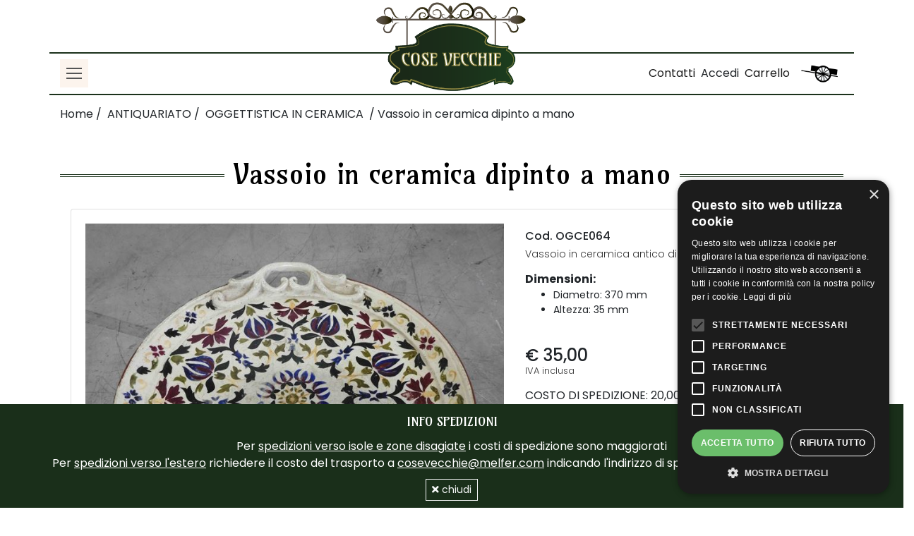

--- FILE ---
content_type: text/html; charset=utf-8
request_url: https://www.attrezzatureusate.com/it/SchedaProdotto/OGCE064/Vassoio-in-ceramica-dipinto-a-mano
body_size: 30342
content:


<!DOCTYPE html>

<html>
<head id="hd"><meta charset="utf-8" /><meta name="viewport" content="width=device-width, initial-scale=1.0" /><meta http-equiv="X-UA-Compatible" content="IE=edge" /><title>
	Vassoio in ceramica antico dipinto a mano 
</title><link rel="shortcut icon" type="image/png" href="/img/favicon.png" />
    <!-- Bootstrap CSS CDN -->
    <link rel="stylesheet" href="https://stackpath.bootstrapcdn.com/bootstrap/4.1.0/css/bootstrap.min.css" integrity="sha384-9gVQ4dYFwwWSjIDZnLEWnxCjeSWFphJiwGPXr1jddIhOegiu1FwO5qRGvFXOdJZ4" crossorigin="anonymous" />

    <!-- jQuery -->
    <script src="/js/jquery-3.3.1.min.js"></script>


    <!-- Our Custom CSS -->
    <link rel="stylesheet" href="../../../css/ui.css" /><link rel="stylesheet" href="../../../css/style.css" /><link rel="stylesheet" href="https://use.fontawesome.com/releases/v5.8.1/css/all.css" integrity="sha384-50oBUHEmvpQ+1lW4y57PTFmhCaXp0ML5d60M1M7uH2+nqUivzIebhndOJK28anvf" crossorigin="anonymous" />

    <!-- Font Awesome JS -->
    <script defer src="https://use.fontawesome.com/releases/v5.0.13/js/solid.js" integrity="sha384-tzzSw1/Vo+0N5UhStP3bvwWPq+uvzCMfrN1fEFe+xBmv1C/AtVX5K0uZtmcHitFZ" crossorigin="anonymous"></script>

    <!-- custom javascript -->
    <script src="/js/script.js" type="text/javascript"></script>

    
    <meta property="og:url"           content="https://www.attrezzatureusate.com/it/SchedaProdotto/OGCE064/Vassoio-in-ceramica-dipinto-a-mano" />
    <meta property="og:type"          content="website" />
    <meta property="og:title"         content="Vassoio in ceramica antico dipinto a mano " />
    <meta property="og:description"   content="Vassoio in ceramica antico dipinto a mano " />
    
        <meta property="og:image"         content="https://www.attrezzatureusate.com/image/CatalogoProdotti/PIATTO IN CERAMICA DECORATO (3).jpg" />
        <meta property="og:image:width" content="450" />
        <meta property="og:image:height" content="450" /> 
    
    <meta name="twitter:site" content="@AttrezzatureUsate" />
    <meta name="twitter:title"         content="Vassoio in ceramica antico dipinto a mano " />
    <meta name="twitter:description"   content="Vassoio in ceramica antico dipinto a mano " />
    
        <meta name="twitter:image" content="https://www.attrezzatureusate.com/image/CatalogoProdotti/PIATTO IN CERAMICA DECORATO (3).jpg" />
        <script type="application/ld+json"> { "@context" : "https://schema.org", "@type" : "Product", "name" : "Vassoio in ceramica antico dipinto a mano ", "image" : "http://www.attrezzatureusate.com/image/CatalogoProdotti/PIATTO IN CERAMICA DECORATO (3).jpg", "description" : "Vassoio in ceramica antico dipinto a mano ", 
            "brand" : { "@type" : "Brand", "name" : "ATTREZZATURE USATE", "logo" : "https://www.attrezzatureusate.shop/img/logo_cosevecchie.png" },
            "offers": {
                "@type": "Offer",
                "url": "https://www.attrezzatureusate.com/it/SchedaProdotto/OGCE064/Vassoio-in-ceramica-dipinto-a-mano",
                "priceCurrency": "EUR",
                "price": "35,00",
                }
            } </script>
    

        <script src="https://www.paypal.com/sdk/js?client-id=AShY_-2wWMXUe65Bp4uL8Ky3lxOSNxOzkT5SZvNY09C0Pv_sEvZ5Lfq6MbLHzrT6tum-ARIvuToxU8rO&currency=EUR" data-sdk-integration-source="button-factory"></script>
        <script>
            function initPayPalButton(codice,totale,imponibile, costosped, valiva) {
                paypal.Buttons({
                style: {
                    shape: 'rect',
                    color: 'gold',
                    layout: 'vertical',
                    label: 'paypal',
          
                },

                createOrder: function(data, actions) {
                    return actions.order.create({
                        purchase_units: [{ "description": "Articolo " + codice,"amount":{"currency_code":"EUR","value":totale,"breakdown":{"item_total":{"currency_code":"EUR","value":imponibile},"shipping":{"currency_code":"EUR","value":costosped},"tax_total":{"currency_code":"EUR","value":valiva}}}}]
                    });
                },

                onApprove: function(data, actions) {
                    return actions.order.capture().then(function(details) {
                    alert('Transaction completed by ' + details.payer.name.given_name + '!');
                    });
                },

                onError: function(err) {
                    console.log(err);
                }
                }).render('#paypal-button-container');
            }
                    
        </script>
    <!-- Fancybox -->
    
    <link rel="stylesheet" href="https://cdn.jsdelivr.net/gh/fancyapps/fancybox@3.5.7/dist/jquery.fancybox.min.css" />
    <script src="https://cdn.jsdelivr.net/gh/fancyapps/fancybox@3.5.7/dist/jquery.fancybox.min.js"></script>
<link rel="stylesheet" type="text/css" href="//cdnjs.cloudflare.com/ajax/libs/cookieconsent2/3.1.0/cookieconsent.min.css" /><link id="canonical" rel="canonical" href="https://www.attrezzatureusate.com/it/SchedaProdotto/OGCE064/Vassoio-in-ceramica-dipinto-a-mano" /><meta name="description" content="Vassoio in ceramica antico dipinto a mano " /><meta name="keywords" content="Vassoio in ceramica antico dipinto a mano , piatto ceramica, piatto decorato" /></head>
<body>
    <form method="post" action="./Vassoio-in-ceramica-dipinto-a-mano" onsubmit="javascript:return WebForm_OnSubmit();" onkeypress="javascript:return WebForm_FireDefaultButton(event, 'btnDisableEnter')" id="form1">
<div class="aspNetHidden">
<input type="hidden" name="__EVENTTARGET" id="__EVENTTARGET" value="" />
<input type="hidden" name="__EVENTARGUMENT" id="__EVENTARGUMENT" value="" />
<input type="hidden" name="__LASTFOCUS" id="__LASTFOCUS" value="" />
<input type="hidden" name="__VIEWSTATE" id="__VIEWSTATE" value="/[base64]" />
</div>

<script type="text/javascript">
//<![CDATA[
var theForm = document.forms['form1'];
if (!theForm) {
    theForm = document.form1;
}
function __doPostBack(eventTarget, eventArgument) {
    if (!theForm.onsubmit || (theForm.onsubmit() != false)) {
        theForm.__EVENTTARGET.value = eventTarget;
        theForm.__EVENTARGUMENT.value = eventArgument;
        theForm.submit();
    }
}
//]]>
</script>


<script src="/WebResource.axd?d=RtOl1Ee00l3aroTNDkcEix87H9U464rM6J_SGhAZYGW4wxaKrzM3waSDnDFuz1BJYBpW7GX7xJkjRREojLqVHEqJrCKDISpu5etg0qUk0M81&amp;t=638901608248157332" type="text/javascript"></script>


<script src="/ScriptResource.axd?d=BvVNtg15cqtj6Gt9BjaaQ_i9rG6LArQ47SwyAynOJJmPNaHQ3DvUaUFVK7qFeq8OdGgpCYnGCIVuRBov3n1-9TnXgEHypp0md_fRVersNfhYcKyd2WyWIPs4WNWo_kzrJ5-Hn35-kQKQqw2J5HjeCSGHt2VgIcH86iFiOcFVHW41&amp;t=ffffffff93d1c106" type="text/javascript"></script>
<script src="/ScriptResource.axd?d=HZhv3w4FS4GYM0KK_T6s_rTJ1O7tQzBxVQmoZ2KqB3YFQRssCm2y0WlxQQ7ZGBpf2eEFn6mJqEc9PSJJrxuhFYjJvg2Uw2QXy2zYbB-Db6SA1DxsXQBdr4HQcH3BSbJf1eyMgtIPJxGlo2T0Pl7yDIRRkFSX4SF5npMUofr2UBg1&amp;t=5c0e0825" type="text/javascript"></script>
<script src="/ScriptResource.axd?d=jjtqyXt95lL-Foz8etRx56x6zTuYQTXIWCw1rE2tEkHZ66YCoP-z_GInIr--IJhLrd8wBUkzh06HHZUAT5kkcD5kIUE-0aL6FNSoZ84j-7Gsx5b71YBVNk228Z6VhEHN2bjBNgMpaQ5SX7JvEVf6EOUxA6ypOzGz6eRP9OoLIFnzls6OkMX54vblL086C84W0&amp;t=5c0e0825" type="text/javascript"></script>
<script src="/WebResource.axd?d=0Uk40h0Kze68qExxapuqQibNoh8FYhAB7gEp2UXtqqpLpJ-zfz59jzS8kpXmzPBeUFs_s4l3t7IwgRzb7uL63X2O-D_Iyased2fTWOUnQ6s1&amp;t=638901608248157332" type="text/javascript"></script>
<script type="text/javascript">
//<![CDATA[
function WebForm_OnSubmit() {
if (typeof(ValidatorOnSubmit) == "function" && ValidatorOnSubmit() == false) return false;
return true;
}
//]]>
</script>

<div class="aspNetHidden">

	<input type="hidden" name="__VIEWSTATEGENERATOR" id="__VIEWSTATEGENERATOR" value="847C9168" />
	<input type="hidden" name="__EVENTVALIDATION" id="__EVENTVALIDATION" value="/wEdAB9UmaI1Ca0kIZN+qbnGxxiEq6188U0cmlH75wl7qSpsdiM8N9R7yR6ODEJVJ83daXD7UgCjQczv8GfIiFufS0nnFH6URf0tYlOwk2uPINEgrO+R83PYGB8X56L6muvVAcfsxi00Ob3RB1XmQPZVjYlLpuf5bWTdQ3upas2e5zcCsjD/jC6FrMsft9h2iHRc4qFBmkSN9M1gh+sH3LoZRugiyinP1R9RQli3vK3tSdau2cbjOE6AhxUOIaiG/jYnyuhAWhtvTu9ConDt+Wde/MPNbaMgeMBEYY/q0C2EKsoq6HNpPLFM4f8bLzwQgdA5pFyoYTjEw62b4LkrgtiBNCGJGBQtoiztWyvXKFlb1KvxXB+tu3MzIrhXIBiU4RPE22xWHIqLmgavvAsDi6UynghxYTRy8ibaMu8NszdoHdshckmWBbfyDh8I8QuDPu/aXr6LrKXKfkON2yuRTbOubohK8Vq79RGkAG/jOVnI0+WdeSljowpMaW8COr7nnhBQ7D3maJhfzlzxwKFzOghEgAbHmsBA2RDMwd0RWGF3ayQfDFxaZZBL6mEzT1yx/khMx1FwNbip2bslyB0Vp95Q7Axv4tMNwjJACG57ZsVi94ZaiOXGAXN5AbhTPPNSR+OtuTL307ZxJvymO26oP5614GxOiF6nZoWBhvxArJjd5MCct5mjBnVK1qPMGOIWf5FzjmQ=" />
</div>
    <input type="submit" name="ctl00$btnDisableEnter" value="" onclick="return false;" id="btnDisableEnter" style="display:none;" />
    <div class="wrapper">
        <!-- Sidebar Holder NAV -->

        <nav id="sidebar" class="active">
            <div id="dismiss">
                <i class="fas fa-arrow-left"></i>
            </div>
            <div class="sidebar-header" style="padding-top:40px;height:83px;">
                <h3 style="color:#000000;"><a href="/it/ElencoProdotti">Negozio</a></h3>
            </div>

            <div class="input-group" style="padding:1em;">
                <div class="input-group-prepend">
                    <div class="input-group-text bg-transparent border-right-0">
                        <i class="fa fa-search"></i>
                    </div>
                </div>
                <input name="ctl00$Search" type="text" id="Search" name="Search" class="form-control border-left-0 border" />
                <span class="input-group-append">
                    <a id="LkCerca" class="btn btn-outline-secondary border-left-0 border" href="javascript:__doPostBack(&#39;ctl00$LkCerca&#39;,&#39;&#39;)">Cerca</a>
                </span>
            </div>

            <ul class="list-unstyled components">
                
                        <li><a href="/it/ElencoProdotti/17/TRATTORI" title="TRATTORI" class="lknero">TRATTORI</a></li>
                
                        <li>
                            <a href="#autSubmenu2" data-toggle="collapse" aria-expanded="false" class="lknero dropdown-toggle">AUTO E CAMION</a>
                            <ul class="collapse list-unstyled" id="autSubmenu2">
                                
                                    <li><a href="/it/ElencoProdotti/1/CAMION" title="CAMION">CAMION</a></li>
                                
                                    <li><a href="/it/ElencoProdotti/25/AUTO" title="AUTO">AUTO</a></li>
                                
                                    <li><a href="/it/ElencoProdotti/45/MOTOCICLI-3-RUOTE" title="MOTOCICLI 3 RUOTE">MOTOCICLI 3 RUOTE</a></li>
                                
                                    <li><a href="/it/ElencoProdotti/51/FURGONI" title="FURGONI">FURGONI</a></li>
                                
                            </ul>
                        </li>
                        
                        <li>
                            <a href="#autSubmenu3" data-toggle="collapse" aria-expanded="false" class="lknero dropdown-toggle">MOTO E BICICLETTE</a>
                            <ul class="collapse list-unstyled" id="autSubmenu3">
                                
                                    <li><a href="/it/ElencoProdotti/33/BICICLETTE" title="BICICLETTE">BICICLETTE</a></li>
                                
                                    <li><a href="/it/ElencoProdotti/4/MOTO" title="MOTO">MOTO</a></li>
                                
                            </ul>
                        </li>
                        
                        <li>
                            <a href="#autSubmenu4" data-toggle="collapse" aria-expanded="false" class="lknero dropdown-toggle">MOTORI E RICAMBI</a>
                            <ul class="collapse list-unstyled" id="autSubmenu4">
                                
                                    <li><a href="/it/ElencoProdotti/6/RICAMBI-VEICOLI" title="RICAMBI VEICOLI">RICAMBI VEICOLI</a></li>
                                
                                    <li><a href="/it/ElencoProdotti/20/RICAMBI-GENERICI" title="RICAMBI GENERICI">RICAMBI GENERICI</a></li>
                                
                                    <li><a href="/it/ElencoProdotti/19/MOTORI-ELETTRICI" title="MOTORI ELETTRICI">MOTORI ELETTRICI</a></li>
                                
                                    <li><a href="/it/ElencoProdotti/42/MOTORI-A-SCOPPIO" title="MOTORI A SCOPPIO">MOTORI A SCOPPIO</a></li>
                                
                            </ul>
                        </li>
                        
                        <li>
                            <a href="#autSubmenu5" data-toggle="collapse" aria-expanded="false" class="lknero dropdown-toggle">ATTREZZATURE</a>
                            <ul class="collapse list-unstyled" id="autSubmenu5">
                                
                                    <li><a href="/it/ElencoProdotti/34/ARTIGIANALI" title="ARTIGIANALI">ARTIGIANALI</a></li>
                                
                                    <li><a href="/it/ElencoProdotti/14/MACCHINARI-A-MOTORE" title="MACCHINARI A MOTORE">MACCHINARI A MOTORE</a></li>
                                
                                    <li><a href="/it/ElencoProdotti/40/INDUSTRIALI" title="INDUSTRIALI">INDUSTRIALI</a></li>
                                
                                    <li><a href="/it/ElencoProdotti/39/RISTORAZIONE-E-CUCINA" title="RISTORAZIONE E CUCINA">RISTORAZIONE E CUCINA</a></li>
                                
                                    <li><a href="/it/ElencoProdotti/47/AGRICOLE" title="AGRICOLE">AGRICOLE</a></li>
                                
                                    <li><a href="/it/ElencoProdotti/5/STRUTTURE-E-PROFILI-IN-FERRO" title="STRUTTURE E PROFILI IN FERRO">STRUTTURE E PROFILI IN FERRO</a></li>
                                
                                    <li><a href="/it/ElencoProdotti/16/PALI" title="PALI">PALI</a></li>
                                
                            </ul>
                        </li>
                        
                        <li>
                            <a href="#autSubmenu6" data-toggle="collapse" aria-expanded="false" class="lknero dropdown-toggle">PIETRE E CANCELLI</a>
                            <ul class="collapse list-unstyled" id="autSubmenu6">
                                
                                    <li><a href="/it/ElencoProdotti/12/PIETREMARMI" title="PIETRE/MARMI">PIETRE/MARMI</a></li>
                                
                                    <li><a href="/it/ElencoProdotti/10/INFERRIATE-FERRO-BATTUTO" title="INFERRIATE/ FERRO BATTUTO">INFERRIATE/ FERRO BATTUTO</a></li>
                                
                                    <li><a href="/it/ElencoProdotti/32/CANCELLI" title="CANCELLI">CANCELLI</a></li>
                                
                                    <li><a href="/it/ElencoProdotti/36/STATUE" title="STATUE">STATUE</a></li>
                                
                            </ul>
                        </li>
                        
                        <li>
                            <a href="#autSubmenu7" data-toggle="collapse" aria-expanded="false" class="lknero dropdown-toggle">ANTIQUARIATO</a>
                            <ul class="collapse list-unstyled" id="autSubmenu7">
                                
                                    <li><a href="/it/ElencoProdotti/38/OGGETTISTICA-IN-VETRO" title="OGGETTISTICA IN VETRO">OGGETTISTICA IN VETRO</a></li>
                                
                                    <li><a href="/it/ElencoProdotti/9/OGGETTISTICA-IN-CERAMICA" title="OGGETTISTICA IN CERAMICA">OGGETTISTICA IN CERAMICA</a></li>
                                
                                    <li><a href="/it/ElencoProdotti/23/OGGETTISTICA-IN-LEGNO-" title="OGGETTISTICA IN LEGNO ">OGGETTISTICA IN LEGNO </a></li>
                                
                                    <li><a href="/it/ElencoProdotti/48/OGGETTISTICA-IN-RAME" title="OGGETTISTICA IN RAME">OGGETTISTICA IN RAME</a></li>
                                
                                    <li><a href="/it/ElencoProdotti/31/OGGETTISTICA-IN-FERRO" title="OGGETTISTICA IN FERRO">OGGETTISTICA IN FERRO</a></li>
                                
                                    <li><a href="/it/ElencoProdotti/15/OGGETTISTICA-VARIA" title="OGGETTISTICA VARIA">OGGETTISTICA VARIA</a></li>
                                
                                    <li><a href="/it/ElencoProdotti/52/TENDE---CENTRINI-" title="TENDE - CENTRINI ">TENDE - CENTRINI </a></li>
                                
                                    <li><a href="/it/ElencoProdotti/26/QUADRI" title="QUADRI">QUADRI</a></li>
                                
                                    <li><a href="/it/ElencoProdotti/35/LAMPADE-E-LAMPADARI" title="LAMPADE E LAMPADARI">LAMPADE E LAMPADARI</a></li>
                                
                                    <li><a href="/it/ElencoProdotti/30/ARREDAMENTO-PER-NEGOZI" title="ARREDAMENTO PER NEGOZI">ARREDAMENTO PER NEGOZI</a></li>
                                
                                    <li><a href="/it/ElencoProdotti/7/MOBILIA" title="MOBILIA">MOBILIA</a></li>
                                
                                    <li><a href="/it/ElencoProdotti/43/LIBRI-E-CARTOLINE" title="LIBRI E CARTOLINE">LIBRI E CARTOLINE</a></li>
                                
                                    <li><a href="/it/ElencoProdotti/27/MUSICA" title="MUSICA">MUSICA</a></li>
                                
                            </ul>
                        </li>
                        
                        <li>
                            <a href="#autSubmenu8" data-toggle="collapse" aria-expanded="false" class="lknero dropdown-toggle">VARIE</a>
                            <ul class="collapse list-unstyled" id="autSubmenu8">
                                
                                    <li><a href="/it/ElencoProdotti/49/ALTRO" title="ALTRO">ALTRO</a></li>
                                
                                    <li><a href="/it/ElencoProdotti/2/ARREDO-GIARDINO" title="ARREDO GIARDINO">ARREDO GIARDINO</a></li>
                                
                                    <li><a href="/it/ElencoProdotti/3/MINUTERIE" title="MINUTERIE">MINUTERIE</a></li>
                                
                                    <li><a href="/it/ElencoProdotti/44/ARTICOLI-SPORTIVI" title="ARTICOLI SPORTIVI">ARTICOLI SPORTIVI</a></li>
                                
                                    <li><a href="/it/ElencoProdotti/22/ELETTRONICA" title="ELETTRONICA">ELETTRONICA</a></li>
                                
                                    <li><a href="/it/ElencoProdotti/8/IDRAULICA" title="IDRAULICA">IDRAULICA</a></li>
                                
                                    <li><a href="/it/ElencoProdotti/28/PORTE-E-FINESTRE" title="PORTE E FINESTRE">PORTE E FINESTRE</a></li>
                                
                                    <li><a href="/it/ElencoProdotti/50/STUFE-E-TERMOSIFONI" title="STUFE E TERMOSIFONI">STUFE E TERMOSIFONI</a></li>
                                
                                    <li><a href="/it/ElencoProdotti/41/CORNICI-E-BASTONI-TENDE" title="CORNICI E BASTONI TENDE">CORNICI E BASTONI TENDE</a></li>
                                
                                    <li><a href="/it/ElencoProdotti/53/BOTTIGLIE-DI-VINO" title="BOTTIGLIE DI VINO">BOTTIGLIE DI VINO</a></li>
                                
                            </ul>
                        </li>
                        
                    <li class="active" style="border-top:1px solid #CCC;padding-top:20px;padding-bottom:20px;">
                        <a href="mailto:cosevecchie@melfer.com" class="lknero" style="padding-bottom:0;">
                            <span style="display:inline-block;width:35px;"><i class="far fa-envelope"></i></span>Contatti
                        </a>
                        <div id="PanelLoginMenu">
	
                            <a href="/it/LoginUtente/log" class="lknero" style="padding-top:0;padding-bottom:0;">
                                <span style="display:inline-block;width:35px;"><i class="far fa-user"></i></span>Accedi
                            </a>
                        
</div>
                        
                        <a href="/it/Carrello" class="lknero" style="padding-top:0;padding-bottom:0;">
                            <span style="display:inline-block;width:35px;"><img src="/img/cart.png" width="20" /></span>Carrello
                        </a>
                    </li>
            </ul>
        </nav>

        <!-- Page Content Holder LOGO -->
        <div id="content" class="active" style="border:0;margin:0;padding:0;">
            <div class="row justify-content-center">
                <div class="center-div" style="left: 50%; margin-bottom:-90px; z-index: 999;">
                    <a href="/it/Home"><img src="/img/logo_cosevecchie.png" width="230" alt="Cose vecchie"></a>
                </div>
            </div>

            <!-- MENU -->
            <nav class="navbar navbar-expand-lg navbar-light" style="margin-bottom:0;">
                <div class="container-fluid container header-borders border-secondary">
                    <button type="button" id="sidebarCollapse" class="navbar-btn active shows">
                        <span></span>
                        <span></span>
                        <span></span>
                    </button>
                    <p style="padding-top:24px">&nbsp;</p>
                    <div class="collapse navbar-collapse" id="navbarSupportedContent">
                        <ul class="nav navbar-nav ml-auto">
                            <li class="nav-item active">
                                <a class="nav-link" href="#footer">Contatti</a>
                            </li>
                            <li class="nav-item active">
                                <div id="PanelLoginTop">
	
                                    <a href="/it/LoginUtente/log">Accedi</a>
                                
</div>
                                
                            </li>
                            <li class="nav-item active">
                                <a class="nav-link" href="/it/Carrello">
                                    Carrello
                                </a>
                            </li>
                            <li class="nav-item active">
                                <a class="nav-link" href="/it/Carrello">
                                    <img src="/img/carretto.png" width="52" height="25" alt="">
                                </a>
                            </li>
                        </ul>
                    </div>
                </div>
                <br />
            </nav>

            <!-- CONTENUTI PRINCIPALI  HOMEPAGE -->
            <div class="container">
                
    <script type="text/javascript">
//<![CDATA[
Sys.WebForms.PageRequestManager._initialize('ctl00$ContentPlaceHolder1$ScriptManager1', 'form1', ['tctl00$ContentPlaceHolder1$UpdatePanelPagamentoRapido','ContentPlaceHolder1_UpdatePanelPagamentoRapido'], [], [], 90, 'ctl00');
//]]>
</script>

                <!-- Breadcrumbs -->
                <div>
                    <span>
                        <a href="/it/Home" title="home">Home</a>&nbsp;/&nbsp; 
                        
                            <a href="/it/ElencoProdotti/37/ANTIQUARIATO" title="ANTIQUARIATO<"><span class="toupper">ANTIQUARIATO</span></a>&nbsp;/&nbsp;
                        
                            <a href="/it/ElencoProdotti/9/OGGETTISTICA-IN-CERAMICA" title="OGGETTISTICA IN CERAMICA<"><span class="toupper">OGGETTISTICA IN CERAMICA</span></a>
                        
                        &nbsp;/&nbsp;Vassoio in ceramica dipinto a mano
                    </span>
                </div>
                <br />
                <!-- Titolo pagina -->
                <div class="container " style="padding: 25px 0;">
                    <p class="script">
                        <span>Vassoio in ceramica dipinto a mano</span>
                    </p>
                </div>

                <!-- Articolo -->
                <div class="container">
                    <article class="card card-product espositore">
                        <div class="card-body">
                            <div class="row">
                                <aside class="col-md-7">

                                    
                                    <div id="caroselloscheda" class="carousel vert slide" data-ride="carousel">
                                        <!-- Indicators -->
                                        
                                        <ol class="carousel-indicators" style="z-index:100;width:20px;">
                                             
                                            <li class="active" data-target="#caroselloscheda" data-slide-to="0"></li>
                                            
                                            <li class="" data-target="#caroselloscheda" data-slide-to="1"></li>
                                            
                                            <li class="" data-target="#caroselloscheda" data-slide-to="2"></li>
                                            
                                            <li class="" data-target="#caroselloscheda" data-slide-to="3"></li>
                                            
                                        </ol>
                                        
                                        <div class="carousel-inner">
                                            
                                            <div class="carousel-item active">
                                                <a href="/image/CatalogoProdotti/PIATTO IN CERAMICA DECORATO (3).jpg"  data-fancybox="gallery" title="piatto decorato in ceramica" style="display:block;cursor:zoom-in;">
                                                <img class="d-block w-100" src="/image/CatalogoProdotti/PIATTO IN CERAMICA DECORATO (3).jpg" alt="piatto decorato in ceramica" />
                                                </a>
                                            </div>
                                            
                                            <div class="carousel-item ">
                                                <a href="/image/CatalogoProdotti/PIATTO IN CERAMICA DECORATO (1).jpg"  data-fancybox="gallery" title="" style="display:block;cursor:zoom-in;">
                                                <img class="d-block w-100" src="/image/CatalogoProdotti/PIATTO IN CERAMICA DECORATO (1).jpg" alt="" />
                                                </a>
                                            </div>
                                            
                                            <div class="carousel-item ">
                                                <a href="/image/CatalogoProdotti/PIATTO IN CERAMICA DECORATO (2).jpg"  data-fancybox="gallery" title="" style="display:block;cursor:zoom-in;">
                                                <img class="d-block w-100" src="/image/CatalogoProdotti/PIATTO IN CERAMICA DECORATO (2).jpg" alt="" />
                                                </a>
                                            </div>
                                            
                                            <div class="carousel-item ">
                                                <a href="/image/CatalogoProdotti/PIATTO IN CERAMICA DECORATO (4).jpg"  data-fancybox="gallery" title="" style="display:block;cursor:zoom-in;">
                                                <img class="d-block w-100" src="/image/CatalogoProdotti/PIATTO IN CERAMICA DECORATO (4).jpg" alt="" />
                                                </a>
                                            </div>
                                            
                                        </div>
                                        
                                        <a class="carousel-control-prev" href="#caroselloscheda" role="button" data-slide="prev">
                                            <span class="carousel-control-prev-icon" aria-hidden="true"></span>
                                            <span class="sr-only">Previous</span>
                                        </a>
                                        <a class="carousel-control-next" href="#caroselloscheda" role="button" data-slide="next">
                                            <span class="carousel-control-next-icon" aria-hidden="true"></span>
                                            <span class="sr-only">Next</span>
                                        </a>
                                        
                                    </div>
                                    
                                    
                                </aside> <!-- col.// -->
                                <article class="col-md-5">
                                    <div class="action-wrap">
                                        <h6 class="title"> Cod. OGCE064  </h6>
                                        <div class="product-decr">
                                            <p>Vassoio in ceramica antico dipinto a mano&nbsp;</p>
<b>Dimensioni:</b>

<ul>
	<li>Diametro: 370 mm</li>
	<li>Altezza: 35 mm</li>
</ul>

                                        </div>
                                        
                                        <br />
                                        <div class="price-wrap h4">
                                            
                                            <span class="price"> € 35,00 </span>

                                            <p style="font-size:13px">IVA inclusa</p>
                                            <p class="secondary-text-product"><span id="ContentPlaceHolder1_costodispedizione" style="margin-top:10px;"><span>COSTO DI SPEDIZIONE:&nbsp;20,00&nbsp;&euro;</span></span></p>
                                            <div class="form-inline">
                                                <label class="h6">Quantità: </label>&nbsp;
                                                <input name="ctl00$ContentPlaceHolder1$Qta" value="1" id="ContentPlaceHolder1_Qta" class="form-control" type="number" min="1" data-bind="value:replyNumber" style="width:70px;" />
                                            </div>
                                            <div style="margin-top:10px;">
                                                <div class="h6">Disponibilità&nbsp;1</div>
                                            </div>

                                        </div> <!-- info-price-detail // -->
                                        <div style="float:left;">
                                            <div id="ContentPlaceHolder1_PanelPagamentoSmart">
	
                                                  Acquista subito il singolo prodotto o aggiungi la quantità al carrello
                                                  <br /><br />
                                                  <a href="#collapseRapidPay" data-toggle="collapse" role="button" aria-expanded="false" aria-controls="collapseRapidPay"  class="btn btn-warning btn-block rounded-0">PAGAMENTO RAPIDO</a> 
                                                  <div class="collapse" id="collapseRapidPay">
                                                      <div class="card card-body">
                                                          <div id="ContentPlaceHolder1_UpdatePanelPagamentoRapido">
		
                                                                  DESTINAZIONE MERCE:<br />
                                                                  <div id="ContentPlaceHolder1_PanelSelGeo" style="margin-top:5px;">
			
                                                                      <div class="form-check form-check-inline">
                                                                            <span class="form-check-input"><input id="ContentPlaceHolder1_RadioItalia" type="radio" name="ctl00$ContentPlaceHolder1$tipoRapidPay" value="RadioItalia" checked="checked" /><label for="ContentPlaceHolder1_RadioItalia"> Italia</label></span>
                                                                      </div>
                                                                      <div class="form-check form-check-inline">
                                                                            <span class="form-check-input"><input id="ContentPlaceHolder1_RadioEstero" type="radio" name="ctl00$ContentPlaceHolder1$tipoRapidPay" value="RadioEstero" onclick="javascript:setTimeout(&#39;__doPostBack(\&#39;ctl00$ContentPlaceHolder1$RadioEstero\&#39;,\&#39;\&#39;)&#39;, 0)" /><label for="ContentPlaceHolder1_RadioEstero"> Estero</label></span>
                                                                      </div>
                                                                  
		</div>

                                                                  <div id="ContentPlaceHolder1_PanelItalia">
			
                                                                      <div class="form-group">
                                                                         <span id="ContentPlaceHolder1_Label2">Regione</span>
                                                                         <select name="ctl00$ContentPlaceHolder1$Regione" id="ContentPlaceHolder1_Regione" class="form-control">
				<option value="IT-65">Abruzzo</option>
				<option value="IT-77">Basilicata</option>
				<option value="IT-78">Calabria</option>
				<option value="IT-72">Campania</option>
				<option value="IT-45">Emilia-Romagna</option>
				<option value="IT-36">Friuli-Venezia Giulia</option>
				<option value="IT-62">Lazio</option>
				<option value="IT-42">Liguria</option>
				<option value="IT-25">Lombardia</option>
				<option value="IT-57">Marche</option>
				<option value="IT-67">Molise</option>
				<option value="IT-21">Piemonte</option>
				<option value="IT-75">Puglia</option>
				<option value="IT-88">Sardegna</option>
				<option value="IT-82">Sicilia</option>
				<option value="IT-52">Toscana</option>
				<option value="IT-32">Trentino-Alto Adige, Trentino-S&#252;dtirol</option>
				<option value="IT-55">Umbria</option>
				<option value="IT-23">Valle d&#39;Aosta, Vall&#233;e d&#39;Aoste </option>
				<option value="IT-34">Veneto</option>

			</select>
                                                                      </div>
                                                                      <div class="form-group">
                                                                         <span id="ContentPlaceHolder1_Label3">Città *</span>
                                                                         <input name="ctl00$ContentPlaceHolder1$Localita" type="text" maxlength="50" id="ContentPlaceHolder1_Localita" class="form-control" />
                                                                          <span id="ContentPlaceHolder1_RequiredFieldValidatorLocalita" class="rosso" style="visibility:hidden;">Compilare la città</span>
                                                                      </div>
                                                                      <a id="ContentPlaceHolder1_ProseguiPaypal" class="btn rounded-0 btn-dark takeit-buttons" href="javascript:WebForm_DoPostBackWithOptions(new WebForm_PostBackOptions(&quot;ctl00$ContentPlaceHolder1$ProseguiPaypal&quot;, &quot;&quot;, true, &quot;pagamento&quot;, &quot;&quot;, false, true))">Prosegui</a>
                                                                  
		</div>
                                                                  

                                                                   
                                                              
	</div>
                                                      </div>
                                                  </div>
                                                  <br />  
                                                  <img src="/img/PagamentiPayPal.jpg" class="img-fluid" />
                                            
</div><br />
                                            <!--<a href="#"><i class="fa fa-heart"></i> Salva tra i preferiti </a>-->
                                            <a id="ContentPlaceHolder1_pulsAggiungi" class="btn rounded-0 btn-secondary takeit-buttons btn-default-size" href="javascript:__doPostBack(&#39;ctl00$ContentPlaceHolder1$pulsAggiungi&#39;,&#39;&#39;)">Aggiungi al carrello</a>&nbsp;&nbsp;
                                            <a href="mailto:cosevecchie@melfer.com?subject=MAGGIORI INFO OGCE064&body=OGCE064 - Vassoio in ceramica dipinto a mano"  class="btn rounded-0 btn-dark takeit-buttons btn-default-size">Richiedi informazioni</a>
                                        </div>
                                        <div class="clear">
                                            <span id="ContentPlaceHolder1_error" class="rosso"></span>
                                        </div>
                                    </div> <!-- action-wrap.// -->
                                </article> <!-- col.// -->
                            </div> <!-- row.// -->
                        </div> <!-- card-body .// -->
                        <div id="boxdettagli" class="card-body">
                            
                        </div> <!-- row.// -->
                    </article> <!-- product-list.// -->
                </div>

            </div>

            <!-- footer -->
            <div id="footer">
            <p class="mx-auto container script-footer">
                <br />
            </p><br />
            <div class="mx-auto container row ">
                <div class="col-md-4">
                    <h3 style="font-size:18px;color:#222">SERVIZIO CLIENTI</h3>
                    <ul class="nopuntatore">
                        
                                    <li><a href="/it/Istituzionale/1/Condizioni-di-vendita" title="Condizioni di vendita">Condizioni di vendita</a></li>
                        
                                    <li><a href="/it/Istituzionale/3/Modalita-di-spedizione" title="Modalità di spedizione">Modalità di spedizione</a></li>
                        
                                    <li><a href="/it/Istituzionale/2/Garanzie-e-resi" title="Garanzie e resi">Garanzie e resi</a></li>
                        
                    </ul>
                </div>
                <div class="col-md-4">
                    <h3 style="font-size:18px;color:#222">&emsp;</h3>
                    <ul class="nopuntatore">
                        <div id="PanelLoginFooter">
	
                            <li><a href="/it/LoginUtente/log">Accedi</a></li>
                            <li><a href="/it/LoginUtente/reg">Registrati</a></li>
                        
</div>
                        
                    </ul>
                    <h3 style="font-size:18px;color:#222">&emsp;</h3>
                </div>
                <div class="col-md-4">
                    <div class="social" style="padding: 20px 0">
                        <h3 class="d-inline" style="font-size:18px;color:#222">SEGUICI SU FACEBOOK&emsp;&emsp;</h3>
                        <a class=" fab fa-facebook-f" title="Facebook" target="_blank" href="https://www.facebook.com/Cosevecchiedimelfer"></a>
                    </div>
                    <div class="payments ">
                        <br />
                        <h3 class="d-block" style="font-size:18px;color:#222">METODI DI PAGAMENTO</h3>
                        <i class="d-inline fab fa-cc-paypal fa-3x"></i>
                        <i class="d-inline fab fa-cc-mastercard fa-3x"></i>
                        <i class="d-inline fab fa-cc-visa fa-3x"></i>
                        <i class="d-inline fab fa-cc-amex fa-3x"></i>
                    </div>
                </div>
            </div>
            <br />
            <div id="scissors" class="mx-auto container ">
                <div class="row" style="left:15px; height: 180px;">
                    <div class="col-md-2 nobord align-middle" style="top: 25%;">
                        <h3 style="padding-left:20px;font-size:21px;color:#222" id="contatti">Contatti<br /></h3>
                    </div>
                    <div class="col-md-3 nobord align-middle" style="top: 25%;">
                        <span>
                            MELFER SRL<br />
                            via Marco Polo, 11<br />
                            31020 San Fior - Treviso<br /><br />
                        </span>
                    </div>
                    <div class="col-md-3 nobord align-middle" style="top: 25%;">
                        <span>
                            TEL. 335 600 54 76<br />
                            FAX. 0438 432870<br />
                            <a href="mailto:cosevecchie@melfer.com">cosevecchie@melfer.com</a> <br /><br />
                        </span>
                    </div>
                    <div class="col-md-4 nobord align-middle" style="top: 25%;">
                        <span>
                            Servizio clienti attivo<br />
dal Luned&igrave; al Venerd&igrave;<br />
08.00 - 12.00 / 13.30 - 18.00<br />
Sabato<br />
08.00 - 12.00
                        </span>
                    </div>
                </div>
            </div>
            <div class="container footerlips" style="font-size:14px;">
                <span style="float:left;padding-top: 8px;">Tutti i diritti riservati - MELFER SRL via Marco Polo, 11 - 31020 San Fior - Treviso P.I. 04635080262</span>
                <span style="float:right;padding-top: 8px;">
                    
                    
                        <a href="#" title="Privacy" class="image-holder__link" data-toggle="modal" data-target="#infomodaligeneralibdb04536-c35d-46c1-853e-06f06dc42fb7">Privacy</a>
                    &nbsp;-&nbsp
                        <a href="#" title="Condizioni d'uso" class="image-holder__link" data-toggle="modal" data-target="#infomodaligenerali07820c40-b9b9-4689-a43f-ca51cfc2e4db">Condizioni d'uso</a>
                    &nbsp;-&nbsp
                        <a href="#" title="Cookies" class="image-holder__link" data-toggle="modal" data-target="#infomodaligenerali5b2c013a-a34d-48ea-8238-83e8d623dd21">Cookies</a>
                                           
                </span>
            </div>
            <div class="clear text-center"> 
                <br />
                <a href="https://www.adlweb.it" title="ADL Ingegneria Informatica" class="small image-holder__link">Powered by ADL Ingegneria Informatica</a>
                <br /><br /><br />
            </div>
            <button onclick="topFunction()" id="myBtn" title="Go to top"><i class="fas fa-chevron-up"></i></button>
        </div>
        </div>
    </div>
    
    <div class="modal fade" id="infomodaligeneralibdb04536-c35d-46c1-853e-06f06dc42fb7" tabindex="-1" role="dialog" aria-labelledby="infomodaligeneraliLabelbdb04536-c35d-46c1-853e-06f06dc42fb7" aria-hidden="true">
      <div class="modal-dialog">
        <div class="modal-content">
          <div class="modal-header">
            <h2 class="modal-title">Privacy</h2>
          </div>
          <div class="modal-body istituzionale">
          <p><span style="font-size:14px"><strong>Informativa sul trattamento dei dati personali artt. 13-14 Reg.to UE 2016/679</strong><br />
Aggiornamento 15/05/2018<br />
<br />
<strong>Titolare trattamento dei dati.</strong><br />
il Titolare del trattamento dei dati, ai sensi della Legge e del presente regolamento UE 679/2016, &egrave;:<br />
<br />
<strong>MELFER SRL</strong><br />
via Marco Polo, 11 -31020- San Fior TV<br />
e-mail:&nbsp;cosevecchie@melfer.com<br />
Telefono: 0438.430543<br />
P.Iva: 04635080262<br />
nella persona del suo legale rappresentante pro tempore.<br />
<br />
La informiamo che la citata normativa prevede la tutela degli interessati rispetto al trattamento dei dati personali e che tale trattamento sar&agrave; improntato ai principi di correttezza, liceit&agrave;, trasparenza e di tutela della Sua riservatezza e dei Suoi diritti in conformit&agrave; a quanto previsto dal reg. 679/2016 e dgls 196/2003.<br />
&nbsp;<br />
<strong>Finalit&agrave; del trattamento.</strong><br />
Finalit&agrave; di trattamento: in particolare i Suoi dati verranno trattati per le seguenti finalit&agrave; connesse all&#39;attuazione di adempimenti relativi ad obblighi legislativi o contrattuali:</span></p>

<ul>
	<li><span style="font-size:14px">finalit&agrave; necessarie ad accertare, esercitare o difendere un diritto in sede giudiziaria o ogniqualvolta le autorit&agrave; giurisdizionali esercitino le loro funzioni giurisdizionali;</span></li>
	<li><span style="font-size:14px">finalit&agrave; di navigazione evoluta o gestione dei contenuti personalizzata;</span></li>
	<li><span style="font-size:14px">finalit&agrave; inerenti l&rsquo;esecuzione di un contratto di cui sei parte o all&rsquo;esecuzione di misure precontrattuali adottate su tua richiesta( es: richiesta di contatto tramite il modulo Contatti, ecc.);</span></li>
	<li><span style="font-size:14px">finalit&agrave; di ricerche/analisi statistiche su dati aggregati o anonimi, senza dunque possibilit&agrave; di identificare l&rsquo;utente, volti a misurare il funzionamento del sito, misurare il traffico e valutare usabilit&agrave; e interesse;.</span></li>
</ul>
<span style="font-size:14px">Il trattamento dei dati funzionali per l&#39;espletamento di tali obblighi &egrave; necessario per una corretta gestione del rapporto e il loro conferimento &egrave; obbligatorio per attuare le finalit&agrave; sopra indicate. Il Titolare rende noto, inoltre, che l&#39;eventuale non comunicazione, o comunicazione errata, di una delle informazioni obbligatorie, pu&ograve; causare l&#39;impossibilit&agrave; del Titolare di garantire la congruit&agrave; del trattamento stesso.<br />
<br />
<strong>Modalit&agrave; del trattamento.</strong>&nbsp;<br />
I suoi dati personali potranno essere trattati nei seguenti modi:</span>

<ul>
	<li><span style="font-size:14px">a mezzo calcolatori elettronici con utilizzo di sistemi software gestiti da Terzi;</span></li>
	<li><span style="font-size:14px">a mezzo calcolatori elettronici con utilizzo di sistemi software gestiti o programmati direttamente;</span></li>
	<li><span style="font-size:14px">trattamento temporaneo in Forma Anonima.</span></li>
</ul>
<span style="font-size:14px"> Ogni trattamento avviene nel rispetto delle modalit&agrave; di cui agli artt. 6, 32 del GDPR e mediante l&#39;adozione delle adeguate misure di sicurezza previste.<br />
<br />
<strong>Comunicazione dei dati personali:</strong><br />
La raccolta dei dati personali acquisiti in formato anonimo tramite l&rsquo;utilizzo di cookie per il funzionamento del sito web sono documentati nell&rsquo;informativa estesa disponibile direttamente al link riportato in calce sulle pagine del sito web (footer).<br />
I suoi dati personali, eventualmente inseriti volontariamente nei servizi disponibili sul sito web presente, saranno trattati e gestiti per gli scopi e l&#39;espletamento dei servizi necessari ad una corretta gestione del rapporto richiesto, con garanzia di tutela dei diritti dell&#39;interessato.<br />
I suoi dati saranno trattati unicamente da personale espressamente autorizzato dal Titolare ed, in particolare, dalle seguenti categorie di addetti interni all&rsquo;azienda:</span>

<ul>
	<li><span style="font-size:14px">ufficio Marketing;</span></li>
	<li><span style="font-size:14px">ufficio personale.</span></li>
</ul>
<span style="font-size:14px"> Nel caso in cui&nbsp; i dati personali richiedano l&rsquo;espletamento di un servizio che comporta l&rsquo;invio di comunicazioni elettroniche informative, promozionali, in conformit&agrave; alle condizioni e autorizzazioni rilasciate dall&rsquo;interessato, l&rsquo;azienda potr&agrave; ricorrere a servizi esterni di terzi specializzati nella gestione del servizio stesso. In tal caso sar&agrave; premura del titolare del trattamento specificare esattamente i termini del servizio e richiedere il consenso ai termini del presente regolamento.</span>

<ul>
	<li><span style="font-size:14px"><strong>Form richiesta contatto</strong><br />
	I dati personali volontariamente inseriti sul form di contatto e in presenza di specifico consenso, risultano essere quelli minimi richiesti per la gestione accurata della richiesta stessa e rientrano nella categoria dei dati obbligatori. L&rsquo;utente specificher&agrave; direttamente nelle motivazioni di richiesta contatto (campo note) i dettagli delle informazioni richieste.</span></li>
	<li><span style="font-size:14px"><strong>Form richiesta preventivo</strong><br />
	I dati personali volontariamente inseriti sul form di contatto risultano essere quelli minimi richiesti per la gestione accurata della richiesta stessa e rientrano nella categoria dei dati obbligatori. L&rsquo;utente specificher&agrave; direttamente nelle motivazioni di richiesta contatto (campo note) i dettagli delle informazioni richieste.</span></li>
	<li><span style="font-size:14px"><strong>Iscrizione newsletter</strong><br />
	La richiesta volontaria di iscrizione newsletter e in presenza di specifico consenso da parte dell&rsquo;utente permetter&agrave; di inviare comunicazioni elettroniche all&rsquo;interessato con le modalit&agrave; e finalit&agrave; definite nelle condizioni di erogazione del servizio stesso. Tali informazioni costituiranno un addendum alla presente informativa. Per disiscriversi dal servizio richiesto sar&agrave; sufficiente inviare una email all&rsquo;ufficio marketing preposto. L&rsquo;azienda provveder&agrave; ad inviare conferma via email dell&rsquo;avvenuta disiscrizione.</span></li>
	<li><span style="font-size:14px"><strong>Richiesta download materiale informativo</strong><br />
	I dati personali volontariamente inseriti sulla pagina web risultano essere quelli minimi per la gestione della richiesta stessa. I dati richiesti saranno utilizzati per il tempo necessario all&rsquo;espletamento della richiesta e non verranno conservati.</span></li>
	<li><span style="font-size:14px"><strong>Richiesta accesso area riservata</strong><br />
	I dati personali volontariamente inseriti sulla pagina web risultano essere quelli minimi per la gestione della richiesta stessa. I dati personali verranno conservati per la durata di erogazione del servizio richiesto.</span></li>
	<li><span style="font-size:14px"><strong>Registrazione utente per acquisto online</strong><br />
	I dati personali volontariamente inseriti sulla pagina web risultano essere quelli minimi per la gestione della richiesta stessa. I dati personali verranno conservati per la durata di erogazione del servizio richiesto o in conformit&agrave; ai requisiti di legge.<br />
	La transazione economica per il pagamento di quanto ordinato verr&agrave; effettuata trasferendo l&rsquo;operazione su sito web sicuro del &ldquo;fornitore del servizio di pagamento&rdquo;. Per i termini di sicurezza e l&rsquo;adeguamento alle disposizioni sulla privacy da parte dei &ldquo;fornitori del servizio di pagamento&rdquo; si prega di consultare le rispettive informative sulla privacy e cookie law presenti sui rispettivi siti degli stessi.<br />
	Per effettuare un pagamento sul sito mediante moneta elettronica, l&#39;utente dovr&agrave; inserire i dati riservati della carta di credito (numero della carta, intestatario, data di scadenza, codici di sicurezza). Tali dati verranno acquisiti direttamente e solamente dal &ldquo;fornitore del servizio di pagamento&rdquo; che agir&agrave; in qualit&agrave; di autonomo titolare del trattamento, senza transitare sul presente sito web che, quindi, non tratter&agrave; in alcun modo tali dati. I dati verranno acquisiti in formato criptato e secondo i requisiti di sicurezza previsti dalla certificazione PCI. Il servizio di pagamento si avvale del Protocollo SSL (Secure Sockets Layer).<br />
	Alcuni di questi servizi potrebbero inoltre permettere l&#39;invio programmato di messaggi all&#39;Utente, come email contenenti fatture o notifiche riguardanti il pagamento</span></li>
	<li><span style="font-size:14px"><strong>Form di invio Curriculum Vitae</strong><br />
	I dati personali inseriti dall&rsquo;utente e in presenza di specifico consenso sono forniti volontariamente per l&rsquo;invio del curriculum.<br />
	I dati personali inviati di libera iniziativa e/o a seguito di una ricerca/selezione del personale, sono trattati esclusivamente per le finalit&agrave; connesse alla valutazione e alla selezione, oppure per proporre altre tipologie di offerte di lavoro coerenti con il profilo professionale dell&rsquo;interessato.<br />
	Gli stessi dati potranno essere comunicati ai soggetti legittimati ad accedervi in forza di disposizioni di legge, regolamenti e normative. il Titolare del trattamento conserva e tratta i dati personali per il tempo strettamente necessario ad adempiere alle finalit&agrave; indicate, conservando i dati per un periodo non superiore a 12 mesi dalla loro ricezione.</span></li>
	<li><span style="font-size:14px"><strong>Altre tipologie di richiesta dati</strong><br />
	Se sono definite, nel contesto dei servizi presenti sul sito web stesso, altre tipologie di servizi che richiedono di inserire dati personali dell&rsquo;utente saranno oggetto di informative specifiche in addendum alla presente.</span></li>
</ul>
<span style="font-size:14px"> <strong>Diffusione dei dati personali:</strong><br />
I suoi dati personali non verranno diffusi in alcun modo.<br />
<br />
<strong>Periodo di Conservazione. </strong><br />
Le segnaliamo che, nel rispetto dei principi di liceit&agrave;, limitazione delle finalit&agrave; e minimizzazione dei dati, ai sensi dell&rsquo;art. 5 del GDPR, il periodo di conservazione dei Suoi dati personali &egrave;:</span>

<ul>
	<li><span style="font-size:14px">stabilito per un arco di tempo non superiore all&#39;espletamento dei servizi erogati.</span></li>
	<li><span style="font-size:14px">Secondo i termini di legge previsti dal trattamento specifico richiesto.</span></li>
</ul>
<span style="font-size:14px"> <strong>Gestione dei cookie:</strong><br />
Si veda per maggiori dettagli l&rsquo;informativa estesa sulla gestione dei cookie riportata nel pi&egrave; di pagina in homepage:<br />
<strong><u>http://www.cosevecchie.melfer.com</u></strong><br />
Nel caso in cui Lei abbia dubbi o preoccupazioni in merito all&#39;utilizzo dei cookie Le &egrave; sempre possibile intervenire per impedirne l&#39;impostazione e la lettura, ad esempio modificando le impostazioni sulla privacy all&#39;interno del Suo browser al fine di bloccarne determinati tipi.<br />
Per una panoramica delle modalit&agrave; di azione per i browser pi&ugrave; comuni, pu&ograve; visitare l&#39;indirizzo www.cookiepedia.co.uk.<br />
Le societ&agrave; pubblicitarie consentono inoltre di rinunciare alla ricezione di annunci mirati, se lo si desidera. Ci&ograve; non impedisce l&#39;impostazione dei cookie, ma interrompe l&#39;utilizzo e la raccolta di alcuni dati da parte di tali societ&agrave;.<br />
Per maggiori informazioni e possibilit&agrave; di rinuncia, visitare l&#39;indirizzo www.youronlinechoices.eu/.<br />
<br />
<strong>Diritti dell&rsquo;interessato:</strong><br />
Lei ha diritto di ottenere dal titolare la cancellazione (diritto all&#39;oblio), la limitazione, l&#39;aggiornamento, la rettificazione, la portabilit&agrave;, l&#39;opposizione al trattamento dei dati personali che La riguardano, nonch&eacute; in generale pu&ograve; esercitare tutti i diritti previsti dagli artt. 15, 16, 17, 18, 19, 20, 21, 22 del GDPR.<br />
<br />
1. L&#39;interessato ha diritto di ottenere la conferma dell&#39;esistenza o meno di dati personali che lo riguardano, anche se non ancora registrati, e la loro comunicazione in forma intelligibile.<br />
2. L&#39;interessato ha diritto di ottenere l&#39;indicazione:</span>

<ol style="list-style-type:lower-alpha">
	<li><span style="font-size:14px">dell&#39;origine dei dati personali;</span></li>
	<li><span style="font-size:14px">delle finalit&agrave; e modalit&agrave; del trattamento;</span></li>
	<li><span style="font-size:14px">della logica applicata in caso di trattamento effettuato con l&#39;ausilio di strumenti elettronici;</span></li>
	<li><span style="font-size:14px">degli estremi identificativi del titolare, dei responsabili e del rappresentante designato ai sensi dell&#39;articolo 5, comma 2;</span></li>
	<li><span style="font-size:14px">dei soggetti o delle categorie di soggetti ai quali i dati personali possono essere comunicati o che possono venirne a conoscenza in qualit&agrave; di rappresentante designato nel territorio dello Stato, di responsabili o incaricati.</span></li>
</ol>
<span style="font-size:14px"> 3. L&#39;interessato ha diritto di ottenere:</span>

<ol style="list-style-type:lower-alpha">
	<li><span style="font-size:14px">l&#39;aggiornamento, la rettificazione ovvero, quando vi ha interesse, l&#39;integrazione dei dati;</span></li>
	<li><span style="font-size:14px">la cancellazione, la trasformazione in forma anonima o il blocco dei dati trattati in violazione di legge, compresi quelli di cui non &egrave; necessaria la conservazione in relazione agli scopi per i quali i dati sono stati raccolti o successivamente trattati;</span></li>
	<li><span style="font-size:14px">l&#39;attestazione che le operazioni di cui alle lettere a) e b) sono state portate a conoscenza, anche per quanto riguarda il loro contenuto, di coloro ai quali i dati sono stati comunicati o diffusi, eccettuato il caso in cui tale adempimento si rivela impossibile o comporta un impiego di mezzi manifestamente sproporzionato rispetto al diritto tutelato;</span></li>
	<li><span style="font-size:14px">la portabilit&agrave; dei dati.</span></li>
</ol>
<span style="font-size:14px"> 4. L&#39;interessato ha diritto di opporsi, in tutto o in parte:</span>

<ol style="list-style-type:lower-alpha">
	<li><span style="font-size:14px">per motivi legittimi al trattamento dei dati personali che lo riguardano, ancorch&eacute; pertinenti allo scopo della raccolta;</span></li>
	<li><span style="font-size:14px">al trattamento di dati personali che lo riguardano a fini di invio di materiale pubblicitario o di vendita diretta o per il compimento di ricerche di mercato o di comunicazione commerciale.</span></li>
</ol>

<div class="address"><span style="font-size:14px"><strong>Diritto di reclamo da parte dell&rsquo;interessato:</strong><br />
L&rsquo;interessato ha il diritto di proporre reclamo all&rsquo;autorit&agrave; di controllo competente e di ricorrere alle autorit&agrave; giurisdizionali competenti degli Stati membri conformemente all&rsquo;articolo 79<br />
Autorit&agrave; competente:&nbsp; <a href="http://www.garanteprivacy.it">www.garanteprivacy.it</a><br />
&nbsp;<br />
<strong>Profilazione</strong><br />
Si conferma, per le finalit&agrave; e tipologie dei dati raccolti dal presente sito web, la <strong>mancanza</strong> di esistenza di un processo decisionale automatizzato, compresa la profilazione di cui all&rsquo;articolo 22, paragrafi 1 e 4.<br />
&nbsp;<br />
<strong>Informazioni ulteriori</strong><br />
Per ogni ulteriore esigenza, richiesta di informazioni o chiarimenti vi preghiamo di contattare direttamente il nostro ufficio ai numeri telefonici e/o email sotto riportate (area footer).</span></div>

          </div>
          <div class="modal-footer">
            <button type="button" class="btn btn-default" style="height:40px;" data-dismiss="modal">Chiudi</button>
          </div>
        </div>
      </div>
    </div>
    
    <div class="modal fade" id="infomodaligenerali07820c40-b9b9-4689-a43f-ca51cfc2e4db" tabindex="-1" role="dialog" aria-labelledby="infomodaligeneraliLabel07820c40-b9b9-4689-a43f-ca51cfc2e4db" aria-hidden="true">
      <div class="modal-dialog">
        <div class="modal-content">
          <div class="modal-header">
            <h2 class="modal-title">Condizioni d'uso</h2>
          </div>
          <div class="modal-body istituzionale">
          <div id="scrolldiv">
<div><strong><span class="dim14 weightBold">Copyright</span></strong><br />
<br />
<p>Tutti i contenuti, sia il testo, la grafica, i files, le tabelle, le immagini e le informazioni presenti all'interno di questo sito sono protetti ai sensi delle normative sul diritto d'autore, sui brevetti e su quelle relative alla propriet&#224; intellettuale. Ogni prodotto o societ&#224; menzionati in questo sito sono marchi dei rispettivi proprietari o titolari e possono essere protetti da brevetti e/o copyright concessi o registrati dalle autorit&#224; preposte. Possono quindi essere scaricati o utilizzati solo per uso personale e non commerciale: pertanto nulla, neppure in parte, potr&#224; essere copiato, modificato o rivenduto per fini di lucro o per trarne qualsivoglia utilit&#224;.</p>
<strong><br />
<span class="dim14 weightBold">Utilizzo del sito e clausola di esclusione della responsabilit&#224;</span></strong> <br />
<br />
<p>In nessun caso l'azienda potr&#224; essere ritenuta responsabile dei danni di qualsiasi natura causati direttamente o indirettamente dall'accesso al sito, dall'incapacit&#224; o impossibilit&#224; di accedervi, dal Vostro affidamento e utilizzo in merito alle notizie in esso contenute. L'azienda si riserva il diritto di modificare i contenuti del sito e delle note legali in qualsiasi momento e senza alcun preavviso.<br />
Nell'attivit&#224; di alimentazione e mantenimento di questo sito l'azienda cercher&#224; di minimizzare per quanto possibile disfunzioni causate da errori tecnici. Tuttavia, l'azienda non garantisce che il servizio non sar&#224; mai interrotto o affetto da problemi di origine tecnica. Pertanto, l'azienda non accetta alcuna responsabilit&#224; per eventuali problemi causati dall'utilizzazione del presente sito o di siti ad esso collegati.</p>
L'azienda si impegna ad inserire nel sito informazioni aggiornate, sottoposte ad una costante attivit&#224; di verifica e di controllo. Ci&#242; nondimeno, l'azienda invita, per quanto riguarda il materiale contenuto nel sito, a tenere sempre presenti le seguenti considerazioni:
<ul>
     <li>tale materiale &#232; costituito da informazioni esclusivamente di carattere generale che non intendono riferirsi a situazioni specifiche relative ad un soggetto o ad un organismo determinato;</li>
     <li>non &#232; necessariamente esauriente, completo, preciso od aggiornato;</li>
     <li>non rappresenta un servizio di consulenza professionale o giuridica (per consulenze specifiche ci si deve sempre rivolgere ad un professionista adeguatamente qualificato);</li>
     <li>le informazioni contenute nel sito, stante i tempi tecnici necessari per l'aggiornamento, non possono rivestire validit&#224; a fini legali.</li>
</ul>
<p>La presente clausola di esclusione della responsabilit&#224; non ha lo scopo di eludere il rispetto di requisiti prescritti dalle legislazioni nazionali vigenti, n&#233; di escludere la responsabilit&#224; nei casi per i quali essa non pu&#242; essere esclusa ai sensi delle legislazioni nazionali.</p>
<strong><br />
<span class="dim14 weightBold">Accesso a siti esterni collegati</span></strong> <br />
<br />
<p>L' azienda non ha alcuna responsabilit&#224; per quanto riguarda i siti ai quali &#232; possibile accedere tramite i collegamenti posti all'interno del sito stesso, forniti come semplice servizio agli utenti della rete.<br />
Il fatto che l'azienda fornisca questi collegamenti non implica l'approvazione dei siti stessi, sulla cui qualit&#224;, contenuti e grafica l' azienda declina ogni responsabilit&#224;. Pertanto della completezza e precisione delle informazioni sono da ritenersi responsabili i soggetti titolari dei siti ai quali si accede alle condizioni dagli stessi previste.<br />
L'azienda a non offrire alcuna assicurazione sul software eventualmente presente sul proprio sito o su siti esterni e non pu&#242; garantirne qualit&#224;, sicurezza e compatibilit&#224; con i sistemi in uso.</p>
<br />
<strong><span class="dim14 weightBold">Download</span></strong><br />
<br />
<p>Gli oggetti, prodotti, programmi e routine eventualmente presenti in questo sito per lo scaricamento (download) quali ad esempio documentazione tecnica, documentazione commerciale, software ecc. salvo diversa indicazione sono liberamente e gratuitamente disponibili alle condizioni stabilite dal titolare.<br />
L'azienda non si assume alcuna responsabilit&#224; in merito al contenuto dei documenti o alle caratteristiche dei prodotti documentati, n&#233; al funzionamento dei programmi.<br />
Quanto reperibile via download in questo sito pu&#242; essere coperto da copyright, diritti d'uso e/o copia dei rispettivi proprietari; pertanto l'azienda invita a verificare condizioni di utilizzo e diritti e si ritiene esplicitamente sollevata da qualsiasi responsabilit&#224; in merito.</p>
<br />
<strong><span class="dim14 weightBold">Virus informatici</span></strong><br />
<br />
<p>L'azienda non garantisce che il sito sia privo di errori o virus. L' azienda , i suoi fornitori ed i suoi collaboratori non sono responsabili per i danni subiti dall'utente a causa di tali elementi.</p>
<strong><br />
<span class="dim14 weightBold">TRATTAMENTO DATI PERSONALI</span></strong> <br />
<br />
<p>Trattamento dati personali Dichiarazione ai sensi del d. lsg. n. 196 del 2003</p>
<strong><br />
<span class="dim14 weightBold">OGGETTO E PREMESSE</span></strong> <br />
<br />
<p>In questa pagina si descrivono le modalit&#224; di gestione del portale in riferimento al trattamento dei dati personali degli utenti che lo consultano.</p>
<p>Si tratta di un'informativa che &#232; resa anche ai sensi dell' art.13 del d.lgs. 30.6.2003, n.196 "Codice in materia di protezione di dati personali" a coloro che interagiscono con i servizi web dell' azienda , accessibili per via telematica a partire dagli indirizzi:</p>
<p>&nbsp;</p>
<p>L' informativa si ispira anche alla Raccomandazione n. 2/2001 che le autorit&#224; europee per la protezione dei dati personali, riunite nel Gruppo istituito dall'art. 29 della direttiva n. 95/46/CE, hanno adottato il 17 maggio 2001 per individuare alcuni requisiti minimi per la raccolta di dati personali on-line, e, in particolare, le modalit&#224;, i tempi e la natura delle informazioni che i titolari del trattamento devono fornire agli utenti quando questi si collegano a pagine web, indipendentemente dagli scopi del collegamento.</p>
</div>
</div>
          </div>
          <div class="modal-footer">
            <button type="button" class="btn btn-default" style="height:40px;" data-dismiss="modal">Chiudi</button>
          </div>
        </div>
      </div>
    </div>
    
    <div class="modal fade" id="infomodaligenerali5b2c013a-a34d-48ea-8238-83e8d623dd21" tabindex="-1" role="dialog" aria-labelledby="infomodaligeneraliLabel5b2c013a-a34d-48ea-8238-83e8d623dd21" aria-hidden="true">
      <div class="modal-dialog">
        <div class="modal-content">
          <div class="modal-header">
            <h2 class="modal-title">Cookies</h2>
          </div>
          <div class="modal-body istituzionale">
          <h3><strong><span style="font-size:14px">INFORMATIVA ESTESA SUI COOKIE</span></strong></h3>

<div class="place-name">&nbsp;</div>

<div id="pastingspan1">MELFER SRL</div>

<div id="pastingspan1">via Marco Polo, 11 -31020- San Fior TV</div>

<div id="pastingspan1">e-mail: cosevecchie@melfer.com</div>

<div id="pastingspan1">Telefono: 0438.430543</div>

<div id="pastingspan1">P.Iva: 04635080262</div>

<div class="address">&nbsp;</div>
<br />
<span style="font-size:14px"><strong>Cookies</strong><br />
I cookie sono stringhe di testo inviate da un web server (per es. il sito o da web server diversi, c.d. terze parti) al browser Internet dell&#39;utente, da quest&#39;ultimo memorizzati automaticamente sul computer dell&#39;utente e rinviati automaticamente al server a ogni occorrenza o successivo accesso al sito.<br />
<br />
<strong>Tipologie di Cookie utilizzati dal sito web</strong><br />
A seguire i vari tipi di cookie utilizzati dal sito&nbsp;http://www.cosevecchie.melfer.com in funzione delle finalit&agrave; d&rsquo;uso<strong>.<br />
<br />
Cookie tecnici</strong><br />
Questa tipologia di cookie &egrave; strettamente necessaria al <strong>corretto funzionamento di alcune sezioni del Sito</strong>. Sono di due categorie: persistenti e di sessione:</span>

<ul>
	<li><span style="font-size:14px"><strong>persistenti</strong>: una volta chiuso il browser non vengono distrutti ma rimangono fino ad una data di scadenza preimpostata;</span></li>
	<li><span style="font-size:14px"><strong>di sessioni</strong>: vengono distrutti ogni volta che il browser viene chiuso.</span></li>
</ul>
<span style="font-size:14px"> Questi cookie, inviati sempre dal nostro dominio, <strong>sono necessari a visualizzare correttamente il sito</strong> e in relazione ai servizi tecnici offerti, verranno quindi <strong>sempre utilizzati e inviati</strong>, a meno che l&rsquo;utenza non modifichi le impostazioni nel proprio browser (inficiando cos&igrave; la visualizzazione delle pagine del sito).<br />
<br />
<strong>Cookie analitici</strong><br />
I cookie in questa categoria vengono utilizzati per <strong>collezionare informazioni sull&rsquo;uso del sito</strong>. Il sito&nbsp;http://www.cosevecchie.melfer.com user&agrave; queste informazioni in merito ad <strong>analisi statistiche anonime</strong> al fine di migliorare l&rsquo;utilizzo del Sito e per rendere i contenuti pi&ugrave; interessanti e attinenti ai desideri dell&rsquo;utenza. Questa tipologia di cookie raccoglie dati in <strong>forma anonima</strong> sull&rsquo;attivit&agrave; dell&rsquo;utenza e su come &egrave; arrivata sul Sito. I cookie analitici sono inviati dal sito stesso o da domini di terze parti.<br />
<br />
<strong>Cookie di analisi di servizi di terze parti</strong><br />
Questi cookie sono utilizzati al fine di raccogliere informazioni sull&rsquo;<strong>uso del Sito</strong> da parte degli utenti in <strong>forma anonima</strong> quali: pagine visitate, tempo di permanenza, origini del traffico di provenienza, provenienza geografica, et&agrave;, genere e interessi ai fini di campagne di marketing. Questi cookie sono inviati da domini di terze parti esterni al Sito, nel nostro caso da Google Analytics.<br />
Altri cookie vengono installati visitando le pagine del nostro sito ma sono gestiti esclusivamente da terze parti. In particolare:<br />
<u>Google Analytics</u>: Il sito utilizza Google Analytics, un servizio di analisi web fornito da Google, per finalit&agrave; di cronologia, conteggio visite, statistiche di navigazione in forma anonima.<br />
Le informative e note privacy relative al funzionamento e al consenso all&#39;uso dei cookies di Google sono disponibili ai seguenti links:<br />
<em>Informativa sulle &quot;Modalit&agrave; di utilizzo dei dati da parte di Google quando si utilizzano siti o applicazioni dei nostri partner&quot;</em><br />
<a href="http://www.google.it/policies/%20privacy/partners/" target="_blank">http://www.google.it/policies/ privacy/partners/</a><br />
<em>Informativa e note generali sui servizi di Google</em><br />
<a href="http://www.google.it/analytics/learn/privacy.html" target="_blank">http://www.google.it/analytics/learn/privacy.html</a><br />
<em>Informativa sui cookies di Google Analytics</em><br />
<a href="https://www.google.it/intl/it/policies/technologies/types/" target="_blank">https://www.google.it/intl/it/policies/technologies/types/</a><br />
<a href="https://developers.google.com/analytics/devguides/collection/analyticsjs/cookie-usage" target="_blank">https://developers.google.com/analytics/devguides/collection/analyticsjs/cookie-usage</a><br />
<em>Come rifiutare i cookies di Google Analitycs</em><br />
Occorre scaricare ed installare il browser plug-in disponibile al seguente link <a href="https://tools.google.com/dlpage/gaoptout?hl=it." target="_blank">https://tools.google.com/dlpage/gaoptout?hl=it.</a><br />
&nbsp;<br />
<strong>Cookie per integrare prodotti e funzioni di software di terze parti</strong><br />
Questa tipologia di cookie <strong>integra funzionalit&agrave; sviluppate da terzi</strong> all&rsquo;interno delle pagine del Sito come le icone e le preferenze espresse nei social network al fine di condivisione dei contenuti del sito o per l&rsquo;uso di servizi software di terze parti (come i software per generare le mappe e ulteriori software che offrono servizi aggiuntivi). Questi cookie sono inviati da <strong>domini di terze parti</strong> e da <strong>siti partner</strong> che offrono le loro funzionalit&agrave; tra le pagine del Sito.<br />
<br />
<strong>Cookie di profilazione</strong><br />
Sono quei cookie necessari a creare profili utenti al fine di inviare messaggi pubblicitari in linea con le preferenze manifestate dall&rsquo;utente all&rsquo;interno delle pagine del Sito.<br />
Nel nostro sito non utilizziamo cookie di profilazione.<br />
Secondo la normativa vigente il presente sito web, non &egrave; tenuto a chiedere consenso per i <strong>cookie tecnici</strong>, in quanto necessari a fornire i servizi richiesti.<br />
Per tutte le altre tipologie di cookie il consenso pu&ograve; essere espresso dall&rsquo;Utente con una o pi&ugrave; di una delle seguenti modalit&agrave;:</span>

<ul>
	<li><span style="font-size:14px"><strong>Mediante specifiche configurazioni del browser</strong> utilizzato o dei relativi programmi informatici utilizzati per navigare le pagine che compongono il Sito.</span></li>
	<li><span style="font-size:14px"><strong>Mediante modifica delle impostazioni</strong> nell&rsquo;uso dei servizi di terze parti</span></li>
	<li><span style="font-size:14px">Eliminazione dei cookie installati per mezzo del <strong>bottone a seguire</strong> (comporta che si lasci il sito)</span></li>
</ul>
<span style="font-size:14px"> Entrambe queste soluzioni potrebbero impedire all&rsquo;utente di utilizzare o visualizzare parti del Sito.<br />
<br />
<strong>Siti Web e servizi di terze parti</strong><br />
Il sito potrebbe contenere collegamenti ad altri siti Web che dispongono di una propria informativa sulla privacy che pu&ograve; essere diverse da quella adottata dal sito&nbsp;http://www.cosevecchie.melfer.com e che che quindi <strong>non risponde</strong> di questi siti.<br />
&nbsp;<br />
<strong>Come rifiutare i cookies o manifestare le proprie opzioni in merito all&#39;uso dei cookie</strong><br />
Per default quasi tutti i browser web sono impostati per accettare automaticamente i cookie. I visitatori possono impostare il browser del computer in modo tale che esso accetti/rifiuti tutti i cookie o visualizzi un avviso ogni qual volta viene proposto un cookie, al fine di poter valutare se accettarlo o meno.<br />
L&#39;utente &egrave; abilitato, comunque, a modificare la configurazione predefinita (di default) e disabilitare i cookie (cio&egrave; bloccarli in via definitiva), impostando il livello di protezione pi&ugrave; elevato. Le modalit&agrave; di funzionamento nonch&eacute; le opzioni per limitare o bloccare i cookie, possono essere effettuate modificando le impostazioni del proprio browser Internet.<br />
Tutti i cookies possono essere cancellati o disattivati anche singolarmente dall&#39;utente all&#39;interno del software usato per navigare in Rete. Per conoscere come cancellarli o disattivarli, a seconda del tipo di browser usato, si vedano le pagine linkate a seguire relative ai principali applicativi in circolazione:<br />
<em>Pagina per Mozilla Firefox</em><br />
<a href="https://support.mozilla.org/it/kb/Attivare%20e%20disattivare%20i%20cookie" target="_blank">https://support.mozilla.org/it/kb/Attivare%20e%20disattivare%20i%20cookie</a><br />
<em>Pagina per Google Chrome</em><br />
<a href="https://support.google.com/accounts/answer/61416?hl=it" target="_blank">https://support.google.com/accounts/answer/61416?hl=it</a><br />
<em>Pagina per Opera</em><br />
<a href="http://help.opera.com/Windows/10.00/it/cookies.html" target="_blank">http://help.opera.com/Windows/10.00/it/cookies.html</a><br />
<em>Pagina per Internet Explorer</em><br />
<a href="http://windows.microsoft.com/en-us/internet-explorer/delete-manage-cookies#ie=ie-11" target="_blank">http://windows.microsoft.com/en-us/internet-explorer/delete-manage-cookies#ie=ie-11</a><br />
<em>Pagina per Apple Safari</em><br />
<a href="http://support.apple.com/kb/HT1677?viewlocale=it_IT" target="_blank">http://support.apple.com/kb/HT1677?viewlocale=it_IT</a><br />
&Egrave; possibile inoltre visitare il sito, in lingua inglese, <a href="http://www.aboutcookies.org" target="_blank">www.aboutcookies.org</a> oppure <a href="http://www.youronlinechoices.com" target="_blank">www.youronlinechoices.com</a> per ulteriori informazioni su come poter gestire/eliminare i cookie in base al tipo di browser utilizzato. Per eliminare i cookie dal browser Internet del proprio smartphone/tablet, &egrave; necessario fare riferimento al manuale d&#39;uso del dispositivo.<br />
<br />
&nbsp;<br />
<strong>Riepilogo Cookie utilizzati dal sito web</strong></span><br />
&nbsp;
<table align="left" border="0" cellpadding="3" cellspacing="2" id="tabcook">
	<thead>
		<tr>
			<th style="background-color:#eeeeee; text-align:left; vertical-align:top"><span style="font-size:14px">Tipo di Cookie</span></th>
			<th style="background-color:#eeeeee; text-align:left; vertical-align:top"><span style="font-size:14px">Descrizione dell&rsquo;uso</span></th>
			<th style="background-color:#eeeeee; text-align:left; vertical-align:top"><span style="font-size:14px">Dati Raccolti</span></th>
			<th style="background-color:#eeeeee; text-align:left; vertical-align:top"><span style="font-size:14px">Luogo del trattamento<br />
			e Policy Link</span></th>
		</tr>
	</thead>
	<tbody>
		<tr>
			<td style="border-color:#cccccc; text-align:left; vertical-align:top">&nbsp;</td>
			<td style="border-color:#cccccc; text-align:left; vertical-align:top">&nbsp;</td>
			<td style="border-color:#cccccc; text-align:left; vertical-align:top">&nbsp;</td>
			<td style="border-color:#cccccc; text-align:left; vertical-align:top">&nbsp;</td>
		</tr>
		<tr>
			<td style="border-color:#cccccc; text-align:left; vertical-align:top"><span style="font-size:14px">Pulsante <strong>Mi Piace</strong> e servizi terzi di <strong>Facebook, Inc.</strong></span></td>
			<td style="border-color:#cccccc; text-align:left; vertical-align:top"><span style="font-size:14px">Il pulsante &ldquo;Mi Piace&rdquo; e i servizi di Facebook sono necessari all&rsquo;interazione con il social network Facebook e vengono forniti da Facebook, Inc.</span></td>
			<td style="border-color:#cccccc; text-align:left; vertical-align:top"><span style="font-size:14px">Cookie e dati di utilizzo</span></td>
			<td style="border-color:#cccccc; text-align:left; vertical-align:top"><span style="font-size:14px">USA<br />
			<a href="http://www.facebook.com/privacy/explanation.php" target="_blank">Privacy Policy</a><br />
			<a href="https://www.facebook.com/help/cookies?ref_type=sitefooter" target="_blank">Maggiori informazioni</a></span></td>
		</tr>
		<tr>
			<td style="border-color:#cccccc; text-align:left; vertical-align:top">&nbsp;</td>
			<td style="border-color:#cccccc; text-align:left; vertical-align:top">&nbsp;</td>
			<td style="border-color:#cccccc; text-align:left; vertical-align:top">&nbsp;</td>
			<td style="border-color:#cccccc; text-align:left; vertical-align:top">&nbsp;</td>
		</tr>
		<tr>
			<td style="border-color:#cccccc; text-align:left; vertical-align:top"><span style="font-size:14px">Pulsante <strong>Tweet</strong> e servizi terzi di <strong>Twitter, Inc.</strong></span></td>
			<td style="border-color:#cccccc; text-align:left; vertical-align:top"><span style="font-size:14px">Il pulsante &ldquo;Tweet&rdquo; e i servizi correlati sono necessari all&rsquo;interazione con il social network Twitter e vengono forniti da Twitter, Inc.</span></td>
			<td style="border-color:#cccccc; text-align:left; vertical-align:top"><span style="font-size:14px">Cookie e dati di utilizzo</span></td>
			<td style="border-color:#cccccc; text-align:left; vertical-align:top"><span style="font-size:14px">USA<br />
			<a href="http://twitter.com/privacy" target="_blank">Privacy Policy</a><br />
			<a href="https://support.twitter.com/articles/20170519-uso-dei-cookie-e-di-altre-tecnologie-simili-da-parte-di-twitter" target="_blank">Maggiori informazioni</a></span></td>
		</tr>
		<tr>
			<td style="border-color:#cccccc; text-align:left; vertical-align:top">&nbsp;</td>
			<td style="border-color:#cccccc; text-align:left; vertical-align:top">&nbsp;</td>
			<td style="border-color:#cccccc; text-align:left; vertical-align:top">&nbsp;</td>
			<td style="border-color:#cccccc; text-align:left; vertical-align:top">&nbsp;</td>
		</tr>
		<tr>
			<td style="border-color:#cccccc; text-align:left; vertical-align:top"><span style="font-size:14px">Pulsante <strong>Google+</strong> e servizi terzi di <strong>Google Inc.</strong></span></td>
			<td style="border-color:#cccccc; text-align:left; vertical-align:top"><span style="font-size:14px">Il pulsante &ldquo;+1&rdquo; e i servizi correlati a Google+ sono necessari all&rsquo;interazione con il social network Google Plus e vengono forniti da Google, Inc.</span></td>
			<td style="border-color:#cccccc; text-align:left; vertical-align:top"><span style="font-size:14px">Cookie e dati di utilizzo</span></td>
			<td style="border-color:#cccccc; text-align:left; vertical-align:top"><span style="font-size:14px">USA<br />
			<a href="http://www.google.com/intl/it/policies/privacy/" target="_blank">Privacy Policy</a><br />
			<a href="https://www.google.com/settings/u/0/ads?hl=it&amp;sig=ACi0TCiGVtQo3-M6KWk-W9FLb2ibvVcinVf7QTocMi5pUGsx67qs34yjO2h6N2SfsAAN4bWW9lfY8Zj7PH8epB-TcvIHMSktGnGK9X2FszgcREeCvlRtHrzTtukXpeZgZUx-LeGXWH8JBDW-N24XPdYuAd6ezwnQxl4OFxY_ROB7YMnFRBrDJ2w" target="_blank">Opt in</a></span></td>
		</tr>
		<tr>
			<td style="border-color:#cccccc; text-align:left; vertical-align:top">&nbsp;</td>
			<td style="border-color:#cccccc; text-align:left; vertical-align:top">&nbsp;</td>
			<td style="border-color:#cccccc; text-align:left; vertical-align:top">&nbsp;</td>
			<td style="border-color:#cccccc; text-align:left; vertical-align:top">&nbsp;</td>
		</tr>
		<tr>
			<td style="border-color:#cccccc; text-align:left; vertical-align:top"><span style="font-size:14px"><strong>Youtube</strong> e servizi terzi di <strong>Google Inc.</strong></span></td>
			<td style="border-color:#cccccc; text-align:left; vertical-align:top"><span style="font-size:14px">Youtube &egrave; un social network dedicato alla visualizzazione di contenuti video ed &egrave; gestito da Google Inc. con la possibilit&agrave; di integrare i contenuti all&rsquo;interno delle proprie pagine</span></td>
			<td style="border-color:#cccccc; text-align:left; vertical-align:top"><span style="font-size:14px">Cookie e dati di utilizzo</span></td>
			<td style="border-color:#cccccc; text-align:left; vertical-align:top"><span style="font-size:14px">USA<br />
			<a href="http://www.google.it/intl/it/policies/privacy/" target="_blank">Privacy Policy</a><br />
			<a href="https://www.google.com/settings/u/0/ads?hl=it&amp;sig=ACi0TCiGVtQo3-M6KWk-W9FLb2ibvVcinVf7QTocMi5pUGsx67qs34yjO2h6N2SfsAAN4bWW9lfY8Zj7PH8epB-TcvIHMSktGnGK9X2FszgcREeCvlRtHrzTtukXpeZgZUx-LeGXWH8JBDW-N24XPdYuAd6ezwnQxl4OFxY_ROB7YMnFRBrDJ2w" target="_blank">Opt in</a></span></td>
		</tr>
		<tr>
			<td style="border-color:#cccccc; text-align:left; vertical-align:top">&nbsp;</td>
			<td style="border-color:#cccccc; text-align:left; vertical-align:top">&nbsp;</td>
			<td style="border-color:#cccccc; text-align:left; vertical-align:top">&nbsp;</td>
			<td style="border-color:#cccccc; text-align:left; vertical-align:top">&nbsp;</td>
		</tr>
		<tr>
			<td style="border-color:#cccccc; text-align:left; vertical-align:top"><span style="font-size:14px"><strong>Vimeo</strong> di <strong>Vimeo, LLC</strong></span></td>
			<td style="border-color:#cccccc"><span style="font-size:14px">Vimeo &egrave; un social network dedicato alla visualizzazione di contenuti video ed &egrave; gestito da Vimeo, LLC con la possibilit&agrave; di integrare i contenuti all&rsquo;interno delle proprie pagine</span></td>
			<td style="border-color:#cccccc; text-align:left; vertical-align:top"><span style="font-size:14px">Cookie e dati di utilizzo</span></td>
			<td style="border-color:#cccccc; text-align:left; vertical-align:top"><span style="font-size:14px">USA<br />
			<a href="http://vimeo.com/privacy" target="_blank">Privacy Policy</a></span></td>
		</tr>
		<tr>
			<td style="border-color:#cccccc; text-align:left; vertical-align:top">&nbsp;</td>
			<td style="border-color:#cccccc">&nbsp;</td>
			<td style="border-color:#cccccc; text-align:left; vertical-align:top">&nbsp;</td>
			<td style="border-color:#cccccc; text-align:left; vertical-align:top">&nbsp;</td>
		</tr>
		<tr>
			<td style="border-color:#cccccc; text-align:left; vertical-align:top"><span style="font-size:14px">Analisi degli accessi di <strong>Google Analytics</strong> e servizi terzi di <strong>Google Inc.</strong></span></td>
			<td style="border-color:#cccccc; text-align:left; vertical-align:top"><span style="font-size:14px">Gli accessi e le interazioni dell&rsquo;utenza su questo sito sono analizzati mediante il servizio di Google Analytics gestito da Google, Inc.</span></td>
			<td style="border-color:#cccccc; text-align:left; vertical-align:top"><span style="font-size:14px">Cookie e dati di utilizzo</span></td>
			<td style="border-color:#cccccc; text-align:left; vertical-align:top"><span style="font-size:14px">USA<br />
			<a href="http://www.google.com/intl/it/policies/privacy/" target="_blank">Privacy Policy</a><br />
			<a href="https://www.google.com/settings/u/0/ads?hl=it&amp;sig=ACi0TCiGVtQo3-M6KWk-W9FLb2ibvVcinVf7QTocMi5pUGsx67qs34yjO2h6N2SfsAAN4bWW9lfY8Zj7PH8epB-TcvIHMSktGnGK9X2FszgcREeCvlRtHrzTtukXpeZgZUx-LeGXWH8JBDW-N24XPdYuAd6ezwnQxl4OFxY_ROB7YMnFRBrDJ2w" target="_blank">Opt in</a></span></td>
		</tr>
		<tr>
			<td style="border-color:#cccccc; text-align:left; vertical-align:top">&nbsp;</td>
			<td style="border-color:#cccccc; text-align:left; vertical-align:top">&nbsp;</td>
			<td style="border-color:#cccccc; text-align:left; vertical-align:top">&nbsp;</td>
			<td style="border-color:#cccccc; text-align:left; vertical-align:top">&nbsp;</td>
		</tr>
		<tr>
			<td style="border-color:#cccccc; text-align:left; vertical-align:top"><span style="font-size:14px"><strong>Google Fonts</strong> servizio di <strong>Google Inc.</strong></span></td>
			<td style="border-color:#cccccc; text-align:left; vertical-align:top"><span style="font-size:14px">Google Fonts &egrave; un servizio che permette di inglobare e visualizzare stili di carattere personalizzati ed &egrave; gestito da da Google Inc.</span></td>
			<td style="border-color:#cccccc; text-align:left; vertical-align:top"><span style="font-size:14px">Cookie e dati di utilizzo</span></td>
			<td style="border-color:#cccccc; text-align:left; vertical-align:top"><span style="font-size:14px">USA<br />
			<a href="http://www.google.it/intl/en/policies/privacy/" target="_blank">Privacy Policy</a><br />
			<a href="https://www.google.com/settings/u/0/ads?hl=it&amp;sig=ACi0TCiGVtQo3-M6KWk-W9FLb2ibvVcinVf7QTocMi5pUGsx67qs34yjO2h6N2SfsAAN4bWW9lfY8Zj7PH8epB-TcvIHMSktGnGK9X2FszgcREeCvlRtHrzTtukXpeZgZUx-LeGXWH8JBDW-N24XPdYuAd6ezwnQxl4OFxY_ROB7YMnFRBrDJ2w" target="_blank">Opt in</a></span></td>
		</tr>
		<tr>
			<td style="border-color:#cccccc; text-align:left; vertical-align:top">&nbsp;</td>
			<td style="border-color:#cccccc; text-align:left; vertical-align:top">&nbsp;</td>
			<td style="border-color:#cccccc; text-align:left; vertical-align:top">&nbsp;</td>
			<td style="border-color:#cccccc; text-align:left; vertical-align:top">&nbsp;</td>
		</tr>
	</tbody>
</table>

<div>
<hr /></div>
<br />
<br />
<br />
<br />
<br />
<br />
<br />
<br />
<br />
<br />
<br />
<br />
<span style="font-size:14px">Per tutte le ulteriori informazioni contattare direttamente l&rsquo;azienda al numero telefonico e/o email sotto dettagliate (area footer).</span>
          </div>
          <div class="modal-footer">
            <button type="button" class="btn btn-default" style="height:40px;" data-dismiss="modal">Chiudi</button>
          </div>
        </div>
      </div>
    </div>
    <div id="FasciaFooter" class="footerinfo">
	
        <h3  style="font-size:18px;" class="bianco">INFO SPEDIZIONI</h3>
        Per <u>spedizioni verso isole e zone disagiate</u> i costi di spedizione sono maggiorati<br />
        Per <u>spedizioni verso l'estero</u> richiedere il costo del trasporto a <a class="lkfascia" href="mailto:cosevecchie@melfer.com">cosevecchie@melfer.com</a> indicando l'indirizzo di spedizione e il codice dell'articolo<br />
        <a id="CloseFascia" class="btn btn-sm btn-outline-light rounded-0" href="javascript:__doPostBack(&#39;ctl00$CloseFascia&#39;,&#39;&#39;)" style="margin-top:10px;"><i class="fas fa-times"></i> chiudi</a>
    
</div>
    
<script type="text/javascript">
//<![CDATA[
var Page_Validators =  new Array(document.getElementById("ContentPlaceHolder1_RequiredFieldValidatorLocalita"));
//]]>
</script>

<script type="text/javascript">
//<![CDATA[
var ContentPlaceHolder1_RequiredFieldValidatorLocalita = document.all ? document.all["ContentPlaceHolder1_RequiredFieldValidatorLocalita"] : document.getElementById("ContentPlaceHolder1_RequiredFieldValidatorLocalita");
ContentPlaceHolder1_RequiredFieldValidatorLocalita.controltovalidate = "ContentPlaceHolder1_Localita";
ContentPlaceHolder1_RequiredFieldValidatorLocalita.errormessage = "Compilare la città";
ContentPlaceHolder1_RequiredFieldValidatorLocalita.validationGroup = "pagamento";
ContentPlaceHolder1_RequiredFieldValidatorLocalita.evaluationfunction = "RequiredFieldValidatorEvaluateIsValid";
ContentPlaceHolder1_RequiredFieldValidatorLocalita.initialvalue = "";
//]]>
</script>


<script type="text/javascript">
//<![CDATA[

var Page_ValidationActive = false;
if (typeof(ValidatorOnLoad) == "function") {
    ValidatorOnLoad();
}

function ValidatorOnSubmit() {
    if (Page_ValidationActive) {
        return ValidatorCommonOnSubmit();
    }
    else {
        return true;
    }
}
        WebForm_AutoFocus('btnDisableEnter');
document.getElementById('ContentPlaceHolder1_RequiredFieldValidatorLocalita').dispose = function() {
    Array.remove(Page_Validators, document.getElementById('ContentPlaceHolder1_RequiredFieldValidatorLocalita'));
}
//]]>
</script>
</form>

    <!-- jQuery CDN - Slim version (=without AJAX) -->
    <script src="https://code.jquery.com/jquery-3.3.1.slim.min.js" integrity="sha384-q8i/X+965DzO0rT7abK41JStQIAqVgRVzpbzo5smXKp4YfRvH+8abtTE1Pi6jizo" crossorigin="anonymous"></script>
    <!-- Popper.JS -->
    <script src="https://cdnjs.cloudflare.com/ajax/libs/popper.js/1.14.0/umd/popper.min.js" integrity="sha384-cs/chFZiN24E4KMATLdqdvsezGxaGsi4hLGOzlXwp5UZB1LY//20VyM2taTB4QvJ" crossorigin="anonymous"></script>
    <!-- Bootstrap JS -->
    <script src="https://stackpath.bootstrapcdn.com/bootstrap/4.1.0/js/bootstrap.min.js" integrity="sha384-uefMccjFJAIv6A+rW+L4AHf99KvxDjWSu1z9VI8SKNVmz4sk7buKt/6v9KI65qnm" crossorigin="anonymous"></script>
    <script>
        // When the user scrolls down 20px from the top of the document, show the button
        window.onscroll = function () { scrollFunction() };

        function scrollFunction() {
            if (document.body.scrollTop > 20 || document.documentElement.scrollTop > 20) {
                document.getElementById("myBtn").style.display = "block";
            } else {
                document.getElementById("myBtn").style.display = "none";
            }
        }

        // When the user clicks on the button, scroll to the top of the document
        function topFunction() {
            document.body.scrollTop = 0;
            document.documentElement.scrollTop = 0;
        }
    </script>
    <script type="text/javascript">
        $(document).ready(function () {

            $('#dismiss').on('click', function () {
                $('#sidebarCollapse').removeClass('hide');
                $('#sidebarCollapse').addClass('shows');
                $('#sidebar').addClass('active');
                $('#sidebarCollapse').toggleClass('active');
                //$('#content').toggleClass('active');

            });

            $('#sidebarCollapse').on('click', function () {
                $('#sidebar').toggleClass('active');
                $(this).toggleClass('active');
                $('.collapse.in').toggleClass('in');
                //$('#content').toggleClass('active');
                $('a[aria-expanded=true]').attr('aria-expanded', 'false');
            });
        });
    </script>
    
    <style>
    #carouselWrapper {
        position: relative;
        overflow: hidden;
        height: 300px!important;
        max-width:80px;
    }

    #carousel {
        position: absolute;
        visibility: hidden;
    }
</style>
    <!--Start of Tawk.to Script-->
<script type="text/javascript">
var Tawk_API=Tawk_API||{}, Tawk_LoadStart=new Date();
(function(){
var s1=document.createElement("script"),s0=document.getElementsByTagName("script")[0];
s1.async=true;
s1.src='https://embed.tawk.to/60474cb7385de407571e1fd0/1f0b98u49';
s1.charset='UTF-8';
s1.setAttribute('crossorigin','*');
s0.parentNode.insertBefore(s1,s0);
})();
</script>
<!--End of Tawk.to Script-->


    <!-- Global site tag (gtag.js) - Google Analytics -->
    <script async src="https://www.googletagmanager.com/gtag/js?id=UA-141542067-1"></script>
    <script>
      window.dataLayer = window.dataLayer || [];
      function gtag(){dataLayer.push(arguments);}
      gtag('js', new Date());

      gtag('config', 'UA-141542067-1');
    </script>
    <script type="text/javascript" charset="UTF-8" src="//cdn.cookie-script.com/s/d6db92b8ff305e7e809db0e792cdb50c.js"></script>
</body>
</html>


--- FILE ---
content_type: text/css
request_url: https://www.attrezzatureusate.com/css/style.css
body_size: 6067
content:
/*
   Cose Vecchie STYLE
*/
@import "https://fonts.googleapis.com/css?family=Poppins:300,400,500,600,700";
@import "https://fonts.googleapis.com/css?family=Amarante";
@import "https://fonts.googleapis.com/css?family=Oswald";

html {
    scroll-behavior: smooth;
}
body {
	font-family: 'Poppins', sans-serif;
	background: #fff;
	padding: 0;
	margin: 0;
}

.border-secondary {
    border-color: #1b311b !important;
}

.header-borders {
    border-bottom: 2px solid #1b311b !important;
    border-top: 2px solid #1b311b !important;
}

p {
    font-family: 'Poppins', sans-serif;
    font-size: 0.9em;
    font-weight: 300;
    line-height: 1.2em;
    color: #353535;
}

h1, h2, h3 {
    font-family: 'Amarante', sans-serif;
    font-weight: 300;
    line-height: 1.7em;
    color: #000;
}
h4 {
    font-weight: 300;
    font-size: 1.4em;
    color: #222;
}
.h5, h5 {
    font-size: 1.15vw;
    font-family: Oswald, sans-serif;
    color: #222;
}

.mobile-title {
    margin: 0;
    font-family: 'Amarante', sans-serif;
    color: #1b311b;
}

.script {
    font-family: 'Amarante', sans-serif;
    color: #000000;
    text-align: center;
    font-size: 40px;
    position: relative;
    margin: 0;
}

.script-footer {
    font-family: 'Amarante', sans-serif;
    color: #1b311b;
    text-align: center;
    font-size: 25px;
    position: relative;
    margin: 0;
}

.script-footer:before {
    content: "";
    display: block;
    position: absolute;
    z-index: 1;
    top: 50%;
    width: 100%;
    border-bottom: 4px double #1b311b;
}

.script span {
    background-color: #fff;
    padding: 0 0.3em;
}

.script h1 {
    background-color: #fff;
    padding: 0 0.3em;
}

.script:before {
    content: "";
    display: block;
    position: absolute;
    z-index: -1;
    top: 50%;
    width: 100%;
    border-bottom: 4px double #1b311b;
}

a, a:focus {
    color: inherit;
    text-decoration: none;
    transition: all 0.3s;
}

	a:hover {
		color: #565656;
		text-decoration: none;
	}

	.navbar {
		padding: 15px 10px;
		border: none;
		background-color: white !important;
		border-radius: 0;
		margin-bottom: 40px
	}

.navbar-btn {
    box-shadow: none;
    outline: none !important;
    border: none;
}

.nav-item {
    display: flex;
    align-self: center;
}

.line {
    width: 100%;
    height: 1px;
    border-bottom: 1px dashed #ddd;
    margin: 40px 0;
}

div.linemenu {
	width:21px;
	height: 2px;
	background: #555555;
	margin:5px auto 5px auto;
}
/* ---------------------------------------------------
    SIDEBAR STYLE
----------------------------------------------------- */
.wrapper {
	display: flex;
	width: 100%;
	/*align-items: stretch;
    perspective: 1500px;*/
}

.center-div {
    align-items: center;
    justify-content: space-around;
}

#sidebar {
    width: 300px;
    position: fixed;
    background: #fff;
    top: 0;
    left: 0;
    color: #565656;
    transition: all 0.6s cubic-bezier(0.945, 0.020, 0.270, 0.665);
    transform-origin: bottom left;
    height: 100vh;
    overflow: auto;
    z-index: 9999;
}

	#sidebar.active {
		left: 0;
		transform: rotateY(100deg);
	}

#sidebar .sidebar-header {
    padding: 20px;
    background: #fff;
}

#sidebar ul.components {
    padding: 20px 10px;
    border-bottom: 1px solid #565656;
    border-top: 1px solid #565656;
}

#sidebar ul p {
    color: #fff;
    padding: 10px;
}

#sidebar ul li a {
    padding: 10px;
    font-size: 1.1em;
    display: block;
}
    #sidebar ul li a:hover {
        color: #565656;
        background: #fff;
    }

    #sidebar ul li.active > a, a[aria-expanded="true"] {
        color: #2f2f2f;
    }

.fixed-top {
    position: sticky;
    top: 0;
    right: 0;
    left: 0;
    z-index: 1030;
}

a[data-toggle="collapse"] {
    position: relative;

}

.dropdown-toggle:before {
    display: block;
    position: absolute;
    top: 50%;
    right: 20px;
}

.dropdown-toggle:after {
    display: block;
    position: absolute;
    top: 50%;
    right: 20px;

}

#sidebar ul ul {
	line-height: 2rem;
	padding-left: 0;
	list-style-type: none;
}

#sidebar ul ul a {
	font-size: 0.9em !important;
	padding-left: 30px !important;
	line-height: 0.5rem;
	background: #FFFFFF;
	color: #000000 !important;
}

#sidebar ul ul a:hover {
	color: #2f2f2f !important;
}

ul.nopuntatore {
	line-height: 2rem;
	padding-left: 0;
	list-style-type: none;
}

	ul.nopuntatore ul.nopuntatore a {
		font-size: 0.9em !important;
		padding-left: 30px !important;
		line-height: 0.5rem;
		background: #FFFFFF;
		color: #000000 !important;
	}
	ul.nopuntatore ul.nopuntatore a:hover {
		color: #2f2f2f !important;
	}

ul.CTAs {
    padding: 20px;
}

ul.CTAs a {
    text-align: center;
    font-size: 0.9em !important;
    display: block;
    border-radius: 5px;
    margin-bottom: 5px;
}

a.download {
    background: #fff;
    color: #9D9D9D;
}


a.article, a.article:hover {
    background: #f5f5f5 !important;
    color: #afafaf !important;
}

a.lknero{
	color:#000000;
}
	a.lknero:hover {
		color: #5A6268 !important;
	}

a.lkfascia {
	color: #FFFFFF;
	text-decoration:underline;
}

	a.lkfascia:hover {
		color: #B20000 !important;
	}

/* ---------------------------------------------------
    CONTENT STYLE
----------------------------------------------------- */
.mb-4 {
    /*height: 500px;*/
}

/*img {
    max-width: 100%;
}*/

hr {
    border-color: #e5e5e5;
    margin: 10px 0;
}

.secondary-text {
    color: #b6b6b6;
}

.list-inline {
    margin: 0;
    display:inline;
}

.list-inline li {
    display: inline;
    padding: 0;
}

.card-wrapper {
    position: relative;
    width: 100%;
    height: 390px;
    border: 1px solid #e5e5e5;
    border-bottom-width: 2px;
    overflow: hidden;
    margin-bottom: 30px;
}

.card-wrapper:after {
    content: "";
    position: absolute;
    top: 0;
    left: 0;
    width: 100%;
    height: 100%;
    opacity: 0;
    box-shadow: 0 5px 15px rgba(0, 0, 0, 0.3);
    transition: opacity 0.6s cubic-bezier(0.165, 0.84, 0.44, 1);
}

.card-wrapper:hover:after {
    opacity: 1;
}

.card-wrapper:hover .image-holder:before {
    opacity: .75;
}

.card-wrapper:hover .image-holder:after {
    opacity: 1;
    transform: translate(-50%, -50%);
}

.card-wrapper:hover .image-holder--original {
    transform: translateY(-15px);
}

.card-wrapper:hover .product-description {
    height: 205px;
}

.image-holder {
    display: block;
    position: relative;
    width: 100%;
    height: 310px;
    background-color: #ffffff;
    z-index: 1;
}
.image-holder:before {
    content: '';
    position: absolute;
    top: 0;
    left: 0;
    width: 100%;
    height: 100%;
    opacity: 0;
    z-index: 5;
    transition: opacity 0.6s;
}

.image-holder:after {
    font-family: 'Poppins', sans-serif;
    font-size: 70px;
    color: #2C6730;
    text-align: center;
    position: absolute;
    top: 92.5px;
    left: 50%;
    width: 75px;
    height: 75px;
    line-height: 75px;
    background-color: #ffffff;
    opacity: 0;
    border-radius: 50%;
    z-index: 10;
    transform: translate(-50%, 100%);
    box-shadow: 0 5px 15px rgba(0, 0, 0, 0.3);
    transition: all 0.4s ease-out;
}

.image-holder .image-holder__link {
    display: block;
    position: absolute;
    top: 0;
    left: 0;
    width: 100%;
    height: 100%;
    z-index: 15;
}

.image-holder .image-holder--original {
    transition: transform 0.8s cubic-bezier(0.165, 0.84, 0.44, 1);
}

.image-liquid {
    width: 100%;
    height: 325px;
    background-size: cover;
    background-position: center center;
}

.product-description {
    position: absolute;
    left: 0;
    bottom: 0;
    width: 100%;
    height: 80px;
    padding: 10px 15px;
    overflow: hidden;
    background-color: #fafafa;
    border-top: 1px solid #e5e5e5;
    transition: height 0.6s cubic-bezier(0.165, 0.84, 0.44, 1);
    z-index: 2;
}
.product-description p {
    margin: 0 0 5px;
}

.product-description .product-description__title {
    font-family: Oswald, sans-serif;
    position: relative;
    white-space: nowrap;
    overflow: hidden;
    margin: 0;
    font-size: 18px;
    line-height: 1.3;
}

.product-description .product-description__title:after {
    content: '';
    width: 60px;
    height: 100%;
    position: absolute;
    top: 0;
    right: 0;
    background: linear-gradient(to right, rgba(255, 255, 255, 0), #fafafa);
}

.product-description .product-description__title a {
    text-decoration: none;
    color: inherit;
}

.product-description .product-description__category {
    white-space: nowrap;
    overflow: hidden;
    text-overflow: ellipsis;
}

.product-description .product-description__price {
    color: #2C6730;
    text-align: left;
    font-weight: bold;
    letter-spacing: 0.06em;
}

.price p {
    color: #222;
    font-weight: 600;
}

.product-description .data1-wrapper {
    margin-bottom: 15px;
}

#content {
    width: calc(100% - 300px);
    padding: 20px;
    min-height: 100vh;
    transition: all 0.3s;
    position: absolute;
    top: 0;
    right: 0;
}

#content.active {
    width: 100%;
}

#sidebarCollapse {
    width: 40px;
    height: 40px;
    background: #fcf4ed;
    cursor: pointer;
}

#sidebarCollapse span {
    width: 80%;
    height: 2px;
    margin: 0 auto;
    display: block;
    background: #555;
    transition: all 0.8s cubic-bezier(0.810, -0.330, 0.345, 1.375);
    transition-delay: 0.2s;
}

#sidebarCollapse span:first-of-type {
    transform: rotate(45deg) translate(2px, 2px);
}
#sidebarCollapse span:nth-of-type(2) {
    opacity: 0;
}
#sidebarCollapse span:last-of-type {
    transform: rotate(-45deg) translate(1px, -1px);
}

#sidebarCollapse.active span {
    transform: none;
    opacity: 1;
    margin: 5px auto;
}

#categories{
    padding:25px
}

div.cat-home {
	/*background-image: url('/img/trattori.png');*/
	background-repeat: no-repeat;
	background-size: contain;
	width: 100%;
	padding-top: 80%
}
/*
#cat-aut {
    background-image: url('/img/auto-camion.png');
    background-repeat: no-repeat;
    background-size: contain;
    width: 100%;
    padding-top: 80%
}
#cat-mot {
    background-image: url('/img/moto-biciclette.png');
    background-repeat: no-repeat;
    background-size: contain;
    width: 100%;
    padding-top: 80%
}
#cat-ric {
    background-image: url('/img/motori-ricambi.png');
    background-repeat: no-repeat;
    background-size: contain;
    width: 100%;
    padding-top: 80%
}
#cat-att {
    background-image: url('/img/attrezzature.png');
    background-repeat: no-repeat;
    background-size: contain;
    width: 100%;
    padding-top: 80%
}
#cat-pie {
    background-image: url('/img/pietre-cancelli.png');
    background-repeat: no-repeat;
    background-size: contain;
    width: 100%;
    padding-top: 80%
}
#cat-ant {
    background-image: url('/img/antichita-antiquariato.png');
    background-repeat: no-repeat;
    background-size: contain;
    width: 100%;
    padding-top: 80%
}
#cat-var {
    background-image: url('/img/varie.png');
    background-repeat: no-repeat;
    background-size: contain;
    width: 100%;
    padding-top: 80%
}
*/

/*.hide {
    display: none;
    -moz-transition: display 2s linear;
    -o-transition: display 2s linear;
    -webkit-transition: display 2s linear;
    transition: display 2s linear;
}*/

.hide {
    opacity: 0;
    -moz-transition: opacity 1s linear;
    -o-transition: opacity 1s linear;
    -webkit-transition: opacity 1s linear;
    transition: opacity 1s linear;
}

.shows {
    opacity: 1;
    -moz-transition: opacity 1s linear;
    -o-transition: opacity 1s linear;
    -webkit-transition: opacity 1s linear;
    transition: opacity 1s linear;
}

#dismiss {
    width: 35px;
    height: 35px;
    position: absolute;
    /* top right corner of the sidebar */
    z-index:30;
    top: 10px;
    right: 5px;
    cursor: pointer;
    -webkit-transition: all 0.3s;
    -o-transition: all 0.3s;
    transition: all 0.3s;
}
    #dismiss:hover {
        background: #fff;
        color: #2C6730;
    }

.social [class*="fab fa"] {
    background-color: #3b5998;
    border-radius: 30px;
    color: #fff;
    display: inline-block;
    height: 30px;
    line-height: 30px;
    margin: auto 3px;
    width: 30px;
    font-size: 15px;
    text-align: center;
}
#scissors {
    height: 43px; /* image height */
    width: 100%;
    margin: auto auto;
    background-image: url('../img/forbice.png');
    background-repeat: no-repeat;
    background-position: 20px 0px;
    position: relative;
}

    #scissors div {
        position: relative;
        top: 50%;
        border: 3px dashed black;
        margin-top: -3px;
    }

.nobord {
    border:hidden !important;
}
#footer {
    background-color: #fcf4ed;
    bottom: 0;
    height: 100%;
}
.footerlips{
    padding-top:210px
}

.secondary-text-product {
    font-size: 1rem;
    font-weight: 400;
    line-height: 1.5;
    color: #212529;
}

.btn-size {
    width: 60%;
    margin:2px;
}

.tab-content > .active {
    display: block;
    min-height: 260px;
}

.modal-full {
    min-width: 100%;
    margin: 0;
}

    .modal-full .modal-content {
        min-height: 100vh;
    }

#myBtn {
    display: none;
    position: fixed;
    bottom: 20px;
    right: 30px;
    z-index: 99;
    font-size: 18px;
    border: none;
    outline: none;
    background-color: #FFFFFF;
    color: #000000;
    cursor: pointer;
    padding: 15px;
    border-radius: 4px;
	border:2px solid #000000;
}

	#myBtn:hover {
		background-color: #23272B;
		color:#FFFFFF;
	}

/** STYLE LB **/

.cat-home:hover {
	box-shadow: 0 5px 15px #000;
	cursor:pointer;
}

div.istituzionale {
	font-family: 'Poppins', sans-serif;
	line-height: 1.8em;
	padding-bottom: 80px;
}

	div.istituzionale p {
		font-family: 'Poppins', sans-serif;
		line-height: 1.8em;
		font-size:initial;
		font-weight:initial;
	}

div.istituzionale a {
	text-decoration:underline;
}

div.allegato a {
	text-decoration: underline;
}

div.product-decr div{
	font-size:14px!important;
}
div.product-decr ul {
	font-size: 14px !important;
}
div.product-decr p {
	font-size: 14px !important;
}
div.product-decr li {
	font-size: 14px !important;
}

.rosso {
	color: #B20000;
}


.btn-default-size {
	width: 200px !important;
}
.clear{
	clear:both;
}

.fleft {
	float: left;
}
.fright {
	float: right;
}

.frightfiltro {
    float: right;
}

.min-height {
	min-height: 400px;
	font-family: 'Poppins', sans-serif;
	line-height: 1.8em;
}
.padding10{
	padding:10px;
}

/** CARRELLO **/

.nobr {
	white-space: nowrap
} 

.bold{
	font-weight:bold;
}

.txtqta {
	width: 25px;
	border: 1px solid #CCCCCC;
	font-size: 18px;
}

.boxheader {
	background: #FAFAFA;
}

.boxheader2 {
	background: #FCF4ED;
}

.center {
	text-align: center;
}

.alignright {
	text-align: right;
}
.boxheaderin {
	color: #000000;
	font-size: 18px;
	padding: 10px;
	position: relative;
	margin-bottom:10px;
}

.spedgratuita {
	padding-top: 5px;
}

div#carrello {
	line-height: 250%;
	padding-left: 20px;
	display: inline;
	text-align: right;
}
table.carrello {
	margin: 0;
	padding: 0;
	border: 0;
	width: 100%;
}

	table.carrello td {
		padding: 5px;
		margin: 0;
		border: 0;
	}

.separatore {
	border-bottom: 1px solid #CCCCCC;
}
/**************/
/**** CHECKOUT ****/

.caricamentocheckout {
	position: fixed;
	display: block;
	top: 0;
	left: 0;
	width: 100%;
	height: 100%;
	z-index: 400;
	background: url(../img/backgroundcaricamento.png) repeat top left;
}

.box2{
	margin:10px;
}

/**************/
/* ---------------------------------------------------
    MEDIAQUERIES
----------------------------------------------------- */
/*
@media (min-width: 992px) {

    .navbar-expand-lg .navbar-nav .nav-link {
            padding-right: 1.5rem;
            padding-left: 1.5rem;
        }
    }

	*/
@media (max-width: 992px) {
	#logo img {
			width: 140px;
		}

		.h5, h5 {
			font-size: 1em;
			font-family: Oswald, sans-serif;
		}

		#logo {
			margin-bottom: -90px;
		}

		.gallery-wrap {
			display: block !important;
		}

		.img-small-wrap {
			max-width: 100% !important;
		}

		.btn-size {
			width: 85% !important;
		}

		.footerlips {
			padding-top: 230px
		}
	}

	@media (max-width: 768px) {
		/*
    #sidebarCollapse, #sidebarCollapseLabel {
        display: none;
    }

	#sidebarCollapse span:first-of-type,
	#sidebarCollapse span:nth-of-type(2),
	#sidebarCollapse span:last-of-type {
		transform: none;
		opacity: 1;
		margin: 5px auto;
	}

	#sidebarCollapse.active span {
		margin: 0 auto;
	}

	#sidebarCollapse.active span:first-of-type {
		transform: rotate(45deg) translate(2px, 2px);
	}

	#sidebarCollapse.active span:nth-of-type(2) {
		opacity: 0;
	}

	#sidebarCollapse.active span:last-of-type {
		transform: rotate(-45deg) translate(1px, -1px);
	}

	
    .list-unstyled {
        text-align: center;
    }
	*/
		/*
    .dropdown-toggle{
    }
		*/

		#contatti {
			padding-left: 0 !important;
		}

		/*
    ul ul a {
        font-size: 1.4em !important;
        padding-left: 0 !important;
        background: #fff;
        line-height:3em
    }
		*/

		.card-deck {
			flex-flow: column !important;
		}


		.script-footer {
			display: none;
		}

		#scissors {
			height: 100%;
			background-image: none;
			position: relative;
		}

			#scissors div {
				position: relative;
				border: none;
				margin-top: -3px;
			}

		.navbar-expand-lg .navbar-collapse {
			height: 220px !important;
		}

		.navbar-nav {
			padding-top: 35px
		}

		#logo img {
			display: none;
		}

		.h5, h5 {
			font-size: 1.5em;
			font-family: Oswald, sans-serif;
		}

		.takeit-buttons span {
			font-size: 11px
		}

        .frightfiltro {
            float: left!important;
        }
	}

	@media (min-width: 768px) {
		.card-wrapper:hover .product-description {
			height: 214px;
		}

		.mobile-title {
			display: none;
		}

		.image-holder {
			height: 325px;
		}

			.image-holder:after {
				top: 107.5px;
			}

		.product-description {
			height: 65px;
		}

			.product-description .product-description__price {
				text-align: right;
			}


		#mobile-shop {
			display: none
		}
	}
	/*Medium devices (tablets, 768px and up)*/
	@media (min-width: 768px) and (max-width: 991px) {
		#content {
			width: calc(100%);
		}

		#sidebar {
			width: 35%;
			box-shadow: 2px 2px 10px #000000;
		}

		.espositore {
		}
	}

.footerinfo {
	position: fixed;
	left: 0;
	bottom: 0;
	width: 100%;
	background-color: #1A2F1A;
	color: #FFF;
	min-height: 50px;
	padding: 10px;
	z-index: 1000;
	text-align: center;
}

.bianco{
	color:#FFF;
}

.paginazione{
    text-align:center;
}

.myBtnlight {
    padding:10px;
    background-color: #e6e6e6;
    color: #666666;
    cursor: pointer;
    border-radius: 4px;
    border: 0;
}

    .myBtnlight:hover {
        color: #000000;
    }

.aspNetDisabled{
    display:none!important;
}

.grigio {
    color: #666666;
}

.tolower{
    text-transform:lowercase!important;
    font-size:14px;
}

/**** CAROSELLO ****/

.carousel-item {
    /*height: 65vh;
    min-height: 300px;*/
    background: no-repeat center center scroll;
    -webkit-background-size: cover;
    -moz-background-size: cover;
    -o-background-size: cover;
    background-size: cover;
}

#caroselloscheda ol.carousel-indicators {
    display: initial !important;
    top: 5%;
    left: -40px;
}

#caroselloscheda li {
    margin: 3px 0 0 0;
}

.carousel-control-next,
.carousel-control-prev {
    filter: invert(100%);
}

.carousel-indicators li {
    width: 10px;
    height: 0px;
    border-top: 0;
    border-radius: 5px;
    background: #CCC;
    color: #282827;
}

div.caption2 {
    position: initial !important;
    left: 0;
    top: 0;
    padding-bottom: 50px;
    background: #FFF;
}

    div.caption2 h1 {
        text-transform: uppercase;
        color: #282827;
    }

    div.caption2 div {
        margin-bottom: 10px;
        color: #282827;
    }

div.caption2 {
    top: 30% !important;
    bottom: initial !important;
}

.carousel-indicators li {
}

/*******************/